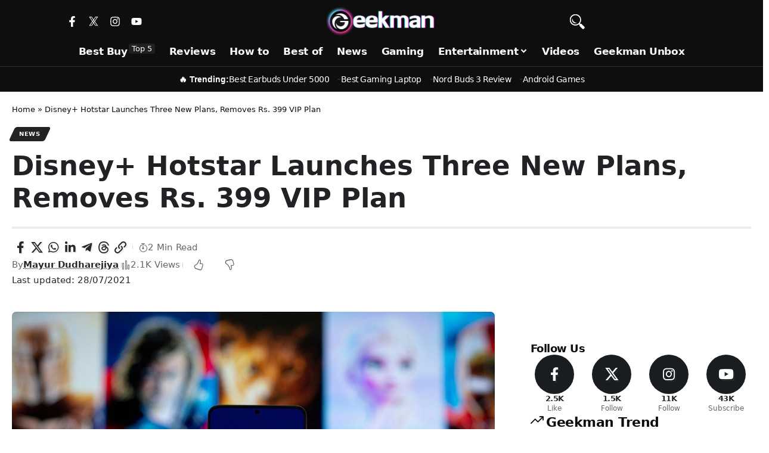

--- FILE ---
content_type: text/html; charset=UTF-8
request_url: https://www.geekman.in/disney-hotstar-launches-three-new-plans/
body_size: 22163
content:
<!DOCTYPE html>
<html lang=en-US prefix="og: https://ogp.me/ns#">
<head>
<meta charset=UTF-8 />
<meta http-equiv=X-UA-Compatible content="IE=edge"/>
<meta name=viewport content="width=device-width, initial-scale=1.0"/>
<link rel=profile href="https://gmpg.org/xfn/11"/>
<meta name=apple-mobile-web-app-capable content=yes>
<meta name=apple-mobile-web-app-status-bar-style content=black-translucent>
<meta name=apple-mobile-web-app-title content=Geekman>
<link rel=apple-touch-icon href="https://www.geekman.in/wp-content/uploads/2025/11/geekman-logo-sqare.png"/>
<meta name=msapplication-TileColor content="#ffffff">
<meta name=msapplication-TileImage content="https://www.geekman.in/wp-content/uploads/2025/11/geekman-logo-sqare.png"/>
<!-- Search Engine Optimization by Rank Math PRO - https://rankmath.com/ -->
<title>Disney+ Hotstar Launches Three New Plans, Removes Rs. 399 VIP Plan</title>
<meta name=description content="During this ongoing coronavirus pandemic, OTT platforms like Netflix, Amazon Prime, and Disney+ Hotstar have seen an immense rise in popularity.&nbsp; Disney+"/>
<meta name=robots content="follow, index, max-snippet:-1, max-video-preview:-1, max-image-preview:large"/>
<link rel=canonical href="https://www.geekman.in/disney-hotstar-launches-three-new-plans/"/>
<meta property=og:locale content=en_US />
<meta property=og:type content=article />
<meta property=og:title content="Disney+ Hotstar Launches Three New Plans, Removes Rs. 399 VIP Plan"/>
<meta property=og:description content="During this ongoing coronavirus pandemic, OTT platforms like Netflix, Amazon Prime, and Disney+ Hotstar have seen an immense rise in popularity.&nbsp; Disney+"/>
<meta property=og:url content="https://www.geekman.in/disney-hotstar-launches-three-new-plans/"/>
<meta property=og:site_name content=Geekman />
<meta property=article:publisher content="https://www.facebook.com/GeekmanOfficial/"/>
<meta property=article:author content="https://www.facebook.com/GeekmanOfficial"/>
<meta property=article:tag content="Disney+ Hotstar"/>
<meta property=article:tag content=hotstar />
<meta property=article:section content=News />
<meta property=og:updated_time content="2021-07-28T02:09:09+05:30"/>
<meta property=og:image content="https://www.geekman.in/wp-content/uploads/2021/07/Disney-plus-hotstar-3.jpg"/>
<meta property=og:image:secure_url content="https://www.geekman.in/wp-content/uploads/2021/07/Disney-plus-hotstar-3.jpg"/>
<meta property=og:image:width content=1200 />
<meta property=og:image:height content=799 />
<meta property=og:image:alt content="Disney+ Hotstar"/>
<meta property=og:image:type content="image/jpeg"/>
<meta property=article:published_time content="2021-07-28T01:14:09+05:30"/>
<meta property=article:modified_time content="2021-07-28T02:09:09+05:30"/>
<meta name=twitter:card content=summary_large_image />
<meta name=twitter:title content="Disney+ Hotstar Launches Three New Plans, Removes Rs. 399 VIP Plan"/>
<meta name=twitter:description content="During this ongoing coronavirus pandemic, OTT platforms like Netflix, Amazon Prime, and Disney+ Hotstar have seen an immense rise in popularity.&nbsp; Disney+"/>
<meta name=twitter:site content="@GeekmanOfficial"/>
<meta name=twitter:creator content="@GeekmanOfficial"/>
<meta name=twitter:image content="https://www.geekman.in/wp-content/uploads/2021/07/Disney-plus-hotstar-3.jpg"/>
<meta name=twitter:label1 content="Written by"/>
<meta name=twitter:data1 content="Mayur Dudharejiya"/>
<meta name=twitter:label2 content="Time to read"/>
<meta name=twitter:data2 content="2 minutes"/>
<script type="application/ld+json" class=rank-math-schema-pro>{"@context":"https://schema.org","@graph":[{"@type":"Place","@id":"https://www.geekman.in/#place","address":{"@type":"PostalAddress","streetAddress":"Godrej Gardeen City","addressLocality":"Chandkheda, Ahmedabad","addressRegion":"Gujrat","postalCode":"382470","addressCountry":"India"}},{"@type":"Organization","@id":"https://www.geekman.in/#organization","name":"Geekman","url":"https://www.geekman.in","sameAs":["https://www.facebook.com/GeekmanOfficial/","https://twitter.com/GeekmanOfficial"],"email":"contact@geekman.in","address":{"@type":"PostalAddress","streetAddress":"Godrej Gardeen City","addressLocality":"Chandkheda, Ahmedabad","addressRegion":"Gujrat","postalCode":"382470","addressCountry":"India"},"logo":{"@type":"ImageObject","@id":"https://www.geekman.in/#logo","url":"https://www.geekman.in/wp-content/uploads/2024/02/geekman-bookmark-2024.jpg","contentUrl":"https://www.geekman.in/wp-content/uploads/2024/02/geekman-bookmark-2024.jpg","caption":"Geekman","inLanguage":"en-US","width":"144","height":"144"},"location":{"@id":"https://www.geekman.in/#place"}},{"@type":"WebSite","@id":"https://www.geekman.in/#website","url":"https://www.geekman.in","name":"Geekman","publisher":{"@id":"https://www.geekman.in/#organization"},"inLanguage":"en-US"},{"@type":"ImageObject","@id":"https://www.geekman.in/wp-content/uploads/2021/07/Disney-plus-hotstar-3.jpg","url":"https://www.geekman.in/wp-content/uploads/2021/07/Disney-plus-hotstar-3.jpg","width":"1200","height":"799","caption":"Disney+ Hotstar","inLanguage":"en-US"},{"@type":"BreadcrumbList","@id":"https://www.geekman.in/disney-hotstar-launches-three-new-plans/#breadcrumb","itemListElement":[{"@type":"ListItem","position":"1","item":{"@id":"https://www.geekman.in","name":"Home"}},{"@type":"ListItem","position":"2","item":{"@id":"https://www.geekman.in/disney-hotstar-launches-three-new-plans/","name":"Disney+ Hotstar Launches Three New Plans, Removes Rs. 399 VIP Plan"}}]},{"@type":"WebPage","@id":"https://www.geekman.in/disney-hotstar-launches-three-new-plans/#webpage","url":"https://www.geekman.in/disney-hotstar-launches-three-new-plans/","name":"Disney+ Hotstar Launches Three New Plans, Removes Rs. 399 VIP Plan","datePublished":"2021-07-28T01:14:09+05:30","dateModified":"2021-07-28T02:09:09+05:30","isPartOf":{"@id":"https://www.geekman.in/#website"},"primaryImageOfPage":{"@id":"https://www.geekman.in/wp-content/uploads/2021/07/Disney-plus-hotstar-3.jpg"},"inLanguage":"en-US","breadcrumb":{"@id":"https://www.geekman.in/disney-hotstar-launches-three-new-plans/#breadcrumb"},"mentions":[{"@type":"Thing","name":"Disney+ Hotstar","sameAs":"https://www.hotstar.com/in"}]},{"@type":"Person","@id":"https://www.geekman.in/author/geek/","name":"Mayur Dudharejiya","description":"Mayur Dudharejiya is known as the 'Geekman' on Youtube. He is the Admin and Executive Editor of Geekman. When he's not writing or making videos, then maybe he is working on a new Idea.","url":"https://www.geekman.in/author/geek/","image":{"@type":"ImageObject","@id":"https://secure.gravatar.com/avatar/8a4114e9c7186728290fa7ddf01bee14045481ba2bc1ceec3945cad33cba2fd8?s=96&amp;d=mm&amp;r=g","url":"https://secure.gravatar.com/avatar/8a4114e9c7186728290fa7ddf01bee14045481ba2bc1ceec3945cad33cba2fd8?s=96&amp;d=mm&amp;r=g","caption":"Mayur Dudharejiya","inLanguage":"en-US"},"sameAs":["https://www.geekman.in/","https://www.facebook.com/GeekmanOfficial","https://twitter.com/https://twitter.com/GeekmanOfficial"],"worksFor":{"@id":"https://www.geekman.in/#organization"}},{"@type":"NewsArticle","headline":"Disney+ Hotstar Launches Three New Plans, Removes Rs. 399 VIP Plan","keywords":"Hotstar","datePublished":"2021-07-28T01:14:09+05:30","dateModified":"2021-07-28T02:09:09+05:30","author":{"@id":"https://www.geekman.in/author/geek/","name":"Mayur Dudharejiya"},"publisher":{"@id":"https://www.geekman.in/#organization"},"description":"During this ongoing coronavirus pandemic, OTT platforms like Netflix, Amazon Prime, and Disney+ Hotstar have seen an immense rise in popularity.&nbsp; Disney+","copyrightYear":"2021","copyrightHolder":{"@id":"https://www.geekman.in/#organization"},"name":"Disney+ Hotstar Launches Three New Plans, Removes Rs. 399 VIP Plan","@id":"https://www.geekman.in/disney-hotstar-launches-three-new-plans/#richSnippet","isPartOf":{"@id":"https://www.geekman.in/disney-hotstar-launches-three-new-plans/#webpage"},"image":{"@id":"https://www.geekman.in/wp-content/uploads/2021/07/Disney-plus-hotstar-3.jpg"},"inLanguage":"en-US","mainEntityOfPage":{"@id":"https://www.geekman.in/disney-hotstar-launches-three-new-plans/#webpage"}}]}</script>
<!-- /Rank Math WordPress SEO plugin -->
<link rel=alternate type="application/rss+xml" title="Geekman &raquo; Feed" href="https://www.geekman.in/feed/"/>
<link rel=alternate type="application/rss+xml" title="Geekman &raquo; Comments Feed" href="https://www.geekman.in/comments/feed/"/>
<link rel=alternate type="application/rss+xml" title="Geekman &raquo; Disney+ Hotstar Launches Three New Plans, Removes Rs. 399 VIP Plan Comments Feed" href="https://www.geekman.in/disney-hotstar-launches-three-new-plans/feed/"/>
<link rel=alternate title="oEmbed (JSON)" type="application/json+oembed" href="https://www.geekman.in/wp-json/oembed/1.0/embed?url=https%3A%2F%2Fwww.geekman.in%2Fdisney-hotstar-launches-three-new-plans%2F"/>
<link rel=alternate title="oEmbed (XML)" type="text/xml+oembed" href="https://www.geekman.in/wp-json/oembed/1.0/embed?url=https%3A%2F%2Fwww.geekman.in%2Fdisney-hotstar-launches-three-new-plans%2F&#038;format=xml"/>
<link rel=pingback href="https://www.geekman.in/xmlrpc.php"/>
<script type="application/ld+json">{
    "@context": "https://schema.org",
    "@type": "Organization",
    "legalName": "Geekman",
    "url": "https://www.geekman.in/",
    "logo": "https://www.geekman.in/wp-content/uploads/2025/11/geekman-logo-sqare.png",
    "sameAs": [
        "https://www.facebook.com/GeekmanOfficial",
        "https://twitter.com/GeekmanOfficial",
        "https://www.youtube.com/channel/UCMKqBUspKvrR3J-OpXQn9bQ/",
        "https://news.google.com/publications/CAAqBwgKMPuvngswkrq2Aw?",
        "https://www.instagram.com/geekman.in/"
    ]
}</script>
<style id=wp-img-auto-sizes-contain-inline-css>img:is([sizes=auto i],[sizes^="auto," i]){contain-intrinsic-size:3000px 1500px}</style>
<style id=wp-emoji-styles-inline-css>img.wp-smiley,img.emoji{display:inline!important;border:none!important;box-shadow:none!important;height:1em!important;width:1em!important;margin:0 .07em!important;vertical-align:-.1em!important;background:none!important;padding:0!important}</style>
<link rel=stylesheet id=wp-block-library-css href='https://www.geekman.in/wp-includes/css/dist/block-library/style.min.css?ver=6.9' media=all />
<style id=classic-theme-styles-inline-css>.wp-block-button__link{color:#fff;background-color:#32373c;border-radius:9999px;box-shadow:none;text-decoration:none;padding:calc(.667em + 2px) calc(1.333em + 2px);font-size:1.125em}.wp-block-file__button{background:#32373c;color:#fff;text-decoration:none}</style>
<link rel=stylesheet id=foxiz-elements-css href='https://www.geekman.in/wp-content/plugins/foxiz-core/lib/foxiz-elements/public/style.css?ver=3.1' media=all />
<style id=greenshift-global-css-inline-css>:root{--gs-colorone:#2184f9;--gs-colortwo:#e90000;--gs-colorthree:#24cc90;--gs-colorfour:#696cff;--gs-colorfive:#ff9800}</style>
<style id=global-styles-inline-css>:root{--wp--preset--aspect-ratio--square:1;--wp--preset--aspect-ratio--4-3: 4/3;--wp--preset--aspect-ratio--3-4: 3/4;--wp--preset--aspect-ratio--3-2: 3/2;--wp--preset--aspect-ratio--2-3: 2/3;--wp--preset--aspect-ratio--16-9: 16/9;--wp--preset--aspect-ratio--9-16: 9/16;--wp--preset--color--black:#000;--wp--preset--color--cyan-bluish-gray:#abb8c3;--wp--preset--color--white:#fff;--wp--preset--color--pale-pink:#f78da7;--wp--preset--color--vivid-red:#cf2e2e;--wp--preset--color--luminous-vivid-orange:#ff6900;--wp--preset--color--luminous-vivid-amber:#fcb900;--wp--preset--color--light-green-cyan:#7bdcb5;--wp--preset--color--vivid-green-cyan:#00d084;--wp--preset--color--pale-cyan-blue:#8ed1fc;--wp--preset--color--vivid-cyan-blue:#0693e3;--wp--preset--color--vivid-purple:#9b51e0;--wp--preset--gradient--vivid-cyan-blue-to-vivid-purple:linear-gradient(135deg,#0693e3 0%,#9b51e0 100%);--wp--preset--gradient--light-green-cyan-to-vivid-green-cyan:linear-gradient(135deg,#7adcb4 0%,#00d082 100%);--wp--preset--gradient--luminous-vivid-amber-to-luminous-vivid-orange:linear-gradient(135deg,#fcb900 0%,#ff6900 100%);--wp--preset--gradient--luminous-vivid-orange-to-vivid-red:linear-gradient(135deg,#ff6900 0%,#cf2e2e 100%);--wp--preset--gradient--very-light-gray-to-cyan-bluish-gray:linear-gradient(135deg,#eee 0%,#a9b8c3 100%);--wp--preset--gradient--cool-to-warm-spectrum:linear-gradient(135deg,#4aeadc 0%,#9778d1 20%,#cf2aba 40%,#ee2c82 60%,#fb6962 80%,#fef84c 100%);--wp--preset--gradient--blush-light-purple:linear-gradient(135deg,#ffceec 0%,#9896f0 100%);--wp--preset--gradient--blush-bordeaux:linear-gradient(135deg,#fecda5 0%,#fe2d2d 50%,#6b003e 100%);--wp--preset--gradient--luminous-dusk:linear-gradient(135deg,#ffcb70 0%,#c751c0 50%,#4158d0 100%);--wp--preset--gradient--pale-ocean:linear-gradient(135deg,#fff5cb 0%,#b6e3d4 50%,#33a7b5 100%);--wp--preset--gradient--electric-grass:linear-gradient(135deg,#caf880 0%,#71ce7e 100%);--wp--preset--gradient--midnight:linear-gradient(135deg,#020381 0%,#2874fc 100%);--wp--preset--font-size--small:13px;--wp--preset--font-size--medium:20px;--wp--preset--font-size--large:36px;--wp--preset--font-size--x-large:42px;--wp--preset--spacing--20:.44rem;--wp--preset--spacing--30:.67rem;--wp--preset--spacing--40:1rem;--wp--preset--spacing--50:1.5rem;--wp--preset--spacing--60:2.25rem;--wp--preset--spacing--70:3.38rem;--wp--preset--spacing--80:5.06rem;--wp--preset--shadow--natural:6px 6px 9px rgba(0,0,0,.2);--wp--preset--shadow--deep:12px 12px 50px rgba(0,0,0,.4);--wp--preset--shadow--sharp:6px 6px 0 rgba(0,0,0,.2);--wp--preset--shadow--outlined:6px 6px 0 -3px #fff , 6px 6px #000;--wp--preset--shadow--crisp:6px 6px 0 #000}:where(.is-layout-flex){gap:.5em}:where(.is-layout-grid){gap:.5em}body .is-layout-flex{display:flex}.is-layout-flex{flex-wrap:wrap;align-items:center}.is-layout-flex > :is(*, div){margin:0}body .is-layout-grid{display:grid}.is-layout-grid > :is(*, div){margin:0}:where(.wp-block-columns.is-layout-flex){gap:2em}:where(.wp-block-columns.is-layout-grid){gap:2em}:where(.wp-block-post-template.is-layout-flex){gap:1.25em}:where(.wp-block-post-template.is-layout-grid){gap:1.25em}.has-black-color{color:var(--wp--preset--color--black)!important}.has-cyan-bluish-gray-color{color:var(--wp--preset--color--cyan-bluish-gray)!important}.has-white-color{color:var(--wp--preset--color--white)!important}.has-pale-pink-color{color:var(--wp--preset--color--pale-pink)!important}.has-vivid-red-color{color:var(--wp--preset--color--vivid-red)!important}.has-luminous-vivid-orange-color{color:var(--wp--preset--color--luminous-vivid-orange)!important}.has-luminous-vivid-amber-color{color:var(--wp--preset--color--luminous-vivid-amber)!important}.has-light-green-cyan-color{color:var(--wp--preset--color--light-green-cyan)!important}.has-vivid-green-cyan-color{color:var(--wp--preset--color--vivid-green-cyan)!important}.has-pale-cyan-blue-color{color:var(--wp--preset--color--pale-cyan-blue)!important}.has-vivid-cyan-blue-color{color:var(--wp--preset--color--vivid-cyan-blue)!important}.has-vivid-purple-color{color:var(--wp--preset--color--vivid-purple)!important}.has-black-background-color{background-color:var(--wp--preset--color--black)!important}.has-cyan-bluish-gray-background-color{background-color:var(--wp--preset--color--cyan-bluish-gray)!important}.has-white-background-color{background-color:var(--wp--preset--color--white)!important}.has-pale-pink-background-color{background-color:var(--wp--preset--color--pale-pink)!important}.has-vivid-red-background-color{background-color:var(--wp--preset--color--vivid-red)!important}.has-luminous-vivid-orange-background-color{background-color:var(--wp--preset--color--luminous-vivid-orange)!important}.has-luminous-vivid-amber-background-color{background-color:var(--wp--preset--color--luminous-vivid-amber)!important}.has-light-green-cyan-background-color{background-color:var(--wp--preset--color--light-green-cyan)!important}.has-vivid-green-cyan-background-color{background-color:var(--wp--preset--color--vivid-green-cyan)!important}.has-pale-cyan-blue-background-color{background-color:var(--wp--preset--color--pale-cyan-blue)!important}.has-vivid-cyan-blue-background-color{background-color:var(--wp--preset--color--vivid-cyan-blue)!important}.has-vivid-purple-background-color{background-color:var(--wp--preset--color--vivid-purple)!important}.has-black-border-color{border-color:var(--wp--preset--color--black)!important}.has-cyan-bluish-gray-border-color{border-color:var(--wp--preset--color--cyan-bluish-gray)!important}.has-white-border-color{border-color:var(--wp--preset--color--white)!important}.has-pale-pink-border-color{border-color:var(--wp--preset--color--pale-pink)!important}.has-vivid-red-border-color{border-color:var(--wp--preset--color--vivid-red)!important}.has-luminous-vivid-orange-border-color{border-color:var(--wp--preset--color--luminous-vivid-orange)!important}.has-luminous-vivid-amber-border-color{border-color:var(--wp--preset--color--luminous-vivid-amber)!important}.has-light-green-cyan-border-color{border-color:var(--wp--preset--color--light-green-cyan)!important}.has-vivid-green-cyan-border-color{border-color:var(--wp--preset--color--vivid-green-cyan)!important}.has-pale-cyan-blue-border-color{border-color:var(--wp--preset--color--pale-cyan-blue)!important}.has-vivid-cyan-blue-border-color{border-color:var(--wp--preset--color--vivid-cyan-blue)!important}.has-vivid-purple-border-color{border-color:var(--wp--preset--color--vivid-purple)!important}.has-vivid-cyan-blue-to-vivid-purple-gradient-background{background:var(--wp--preset--gradient--vivid-cyan-blue-to-vivid-purple)!important}.has-light-green-cyan-to-vivid-green-cyan-gradient-background{background:var(--wp--preset--gradient--light-green-cyan-to-vivid-green-cyan)!important}.has-luminous-vivid-amber-to-luminous-vivid-orange-gradient-background{background:var(--wp--preset--gradient--luminous-vivid-amber-to-luminous-vivid-orange)!important}.has-luminous-vivid-orange-to-vivid-red-gradient-background{background:var(--wp--preset--gradient--luminous-vivid-orange-to-vivid-red)!important}.has-very-light-gray-to-cyan-bluish-gray-gradient-background{background:var(--wp--preset--gradient--very-light-gray-to-cyan-bluish-gray)!important}.has-cool-to-warm-spectrum-gradient-background{background:var(--wp--preset--gradient--cool-to-warm-spectrum)!important}.has-blush-light-purple-gradient-background{background:var(--wp--preset--gradient--blush-light-purple)!important}.has-blush-bordeaux-gradient-background{background:var(--wp--preset--gradient--blush-bordeaux)!important}.has-luminous-dusk-gradient-background{background:var(--wp--preset--gradient--luminous-dusk)!important}.has-pale-ocean-gradient-background{background:var(--wp--preset--gradient--pale-ocean)!important}.has-electric-grass-gradient-background{background:var(--wp--preset--gradient--electric-grass)!important}.has-midnight-gradient-background{background:var(--wp--preset--gradient--midnight)!important}.has-small-font-size{font-size:var(--wp--preset--font-size--small)!important}.has-medium-font-size{font-size:var(--wp--preset--font-size--medium)!important}.has-large-font-size{font-size:var(--wp--preset--font-size--large)!important}.has-x-large-font-size{font-size:var(--wp--preset--font-size--x-large)!important}:where(.wp-block-post-template.is-layout-flex){gap:1.25em}:where(.wp-block-post-template.is-layout-grid){gap:1.25em}:where(.wp-block-term-template.is-layout-flex){gap:1.25em}:where(.wp-block-term-template.is-layout-grid){gap:1.25em}:where(.wp-block-columns.is-layout-flex){gap:2em}:where(.wp-block-columns.is-layout-grid){gap:2em}:root :where(.wp-block-pullquote){font-size:1.5em;line-height:1.6}</style>
<link rel=stylesheet id=elementor-frontend-css href='https://www.geekman.in/wp-content/plugins/elementor/assets/css/frontend.min.css?ver=3.34.4' media=all />
<link rel=stylesheet id=elementor-post-29398-css href='https://www.geekman.in/wp-content/uploads/elementor/css/post-29398.css?ver=1769750757' media=all />
<link rel=stylesheet id=elementor-post-44525-css href='https://www.geekman.in/wp-content/uploads/elementor/css/post-44525.css?ver=1769750757' media=all />
<link rel=stylesheet id=elementor-post-44030-css href='https://www.geekman.in/wp-content/uploads/elementor/css/post-44030.css?ver=1769750757' media=all />
<link rel=stylesheet id=elementor-post-41647-css href='https://www.geekman.in/wp-content/uploads/elementor/css/post-41647.css?ver=1769750758' media=all />
<link rel=stylesheet id=foxiz-main-css href='https://www.geekman.in/wp-content/themes/foxiz/assets/css/main.css?ver=2.7.0' media=all />
<style id=foxiz-main-inline-css>:root{--body-family:system-ui , -apple-system , BlinkMacSystemFont , "Segoe UI" , Roboto , Oxygen , Ubuntu , Cantarell , "Fira Sans" , "Droid Sans" , "Helvetica Neue" , sans-serif;--body-fweight:400;--body-fsize:18px;--h1-family:system-ui , -apple-system , BlinkMacSystemFont , "Segoe UI" , Roboto , Oxygen , Ubuntu , Cantarell , "Fira Sans" , "Droid Sans" , "Helvetica Neue" , sans-serif;--h1-fweight:700;--h1-transform:none;--h1-fcolor:#222226;--h2-family:system-ui , -apple-system , BlinkMacSystemFont , "Segoe UI" , Roboto , Oxygen , Ubuntu , Cantarell , "Fira Sans" , "Droid Sans" , "Helvetica Neue" , sans-serif;--h2-fweight:700;--h2-fspace:-.5px;--h3-family:system-ui , -apple-system , BlinkMacSystemFont , "Segoe UI" , Roboto , Oxygen , Ubuntu , Cantarell , "Fira Sans" , "Droid Sans" , "Helvetica Neue" , sans-serif;--h3-fweight:700;--h3-fspace:-.5px;--h4-family:system-ui , -apple-system , BlinkMacSystemFont , "Segoe UI" , Roboto , Oxygen , Ubuntu , Cantarell , "Fira Sans" , "Droid Sans" , "Helvetica Neue" , sans-serif;--h4-fweight:700;--h4-fspace:-.5px;--h5-family:system-ui , -apple-system , BlinkMacSystemFont , "Segoe UI" , Roboto , Oxygen , Ubuntu , Cantarell , "Fira Sans" , "Droid Sans" , "Helvetica Neue" , sans-serif;--h5-fweight:700;--h5-fspace:-.5px;--h6-family:system-ui , -apple-system , BlinkMacSystemFont , "Segoe UI" , Roboto , Oxygen , Ubuntu , Cantarell , "Fira Sans" , "Droid Sans" , "Helvetica Neue" , sans-serif;--h6-fweight:700;--h6-fspace:-.5px;--cat-family:system-ui , -apple-system , BlinkMacSystemFont , "Segoe UI" , Roboto , Oxygen , Ubuntu , Cantarell , "Fira Sans" , "Droid Sans" , "Helvetica Neue" , sans-serif;--cat-fweight:700;--meta-family:system-ui , -apple-system , BlinkMacSystemFont , "Segoe UI" , Roboto , Oxygen , Ubuntu , Cantarell , "Fira Sans" , "Droid Sans" , "Helvetica Neue" , sans-serif;--meta-fweight:400;--meta-b-family:system-ui , -apple-system , BlinkMacSystemFont , "Segoe UI" , Roboto , Oxygen , Ubuntu , Cantarell , "Fira Sans" , "Droid Sans" , "Helvetica Neue" , sans-serif;--meta-b-fweight:700;--input-family:system-ui , -apple-system , BlinkMacSystemFont , "Segoe UI" , Roboto , Oxygen , Ubuntu , Cantarell , "Fira Sans" , "Droid Sans" , "Helvetica Neue" , sans-serif;--input-fweight:400;--btn-family:system-ui , -apple-system , BlinkMacSystemFont , "Segoe UI" , Roboto , Oxygen , Ubuntu , Cantarell , "Fira Sans" , "Droid Sans" , "Helvetica Neue" , sans-serif;--btn-fweight:700;--menu-family:system-ui , -apple-system , BlinkMacSystemFont , "Segoe UI" , Roboto , Oxygen , Ubuntu , Cantarell , "Fira Sans" , "Droid Sans" , "Helvetica Neue" , sans-serif;--menu-fweight:500;--menu-fsize:16px;--submenu-family:system-ui , -apple-system , BlinkMacSystemFont , "Segoe UI" , Roboto , Oxygen , Ubuntu , Cantarell , "Fira Sans" , "Droid Sans" , "Helvetica Neue" , sans-serif;--submenu-fweight:500;--submenu-fsize:13px;--dwidgets-family:system-ui , -apple-system , BlinkMacSystemFont , "Segoe UI" , Roboto , Oxygen , Ubuntu , Cantarell , "Fira Sans" , "Droid Sans" , "Helvetica Neue" , sans-serif;--dwidgets-fweight:700;--headline-family:system-ui , -apple-system , BlinkMacSystemFont , "Segoe UI" , Roboto , Oxygen , Ubuntu , Cantarell , "Fira Sans" , "Droid Sans" , "Helvetica Neue" , sans-serif;--headline-fweight:700;--headline-fcolor:#222226;--tagline-family:system-ui , -apple-system , BlinkMacSystemFont , "Segoe UI" , Roboto , Oxygen , Ubuntu , Cantarell , "Fira Sans" , "Droid Sans" , "Helvetica Neue" , sans-serif;--tagline-fweight:400;--heading-family:system-ui , -apple-system , BlinkMacSystemFont , "Segoe UI" , Roboto , Oxygen , Ubuntu , Cantarell , "Fira Sans" , "Droid Sans" , "Helvetica Neue" , sans-serif;--subheading-family:system-ui , -apple-system , BlinkMacSystemFont , "Segoe UI" , Roboto , Oxygen , Ubuntu , Cantarell , "Fira Sans" , "Droid Sans" , "Helvetica Neue" , sans-serif;--quote-family:system-ui , -apple-system , BlinkMacSystemFont , "Segoe UI" , Roboto , Oxygen , Ubuntu , Cantarell , "Fira Sans" , "Droid Sans" , "Helvetica Neue" , sans-serif;--excerpt-family:system-ui , -apple-system , BlinkMacSystemFont , "Segoe UI" , Roboto , Oxygen , Ubuntu , Cantarell , "Fira Sans" , "Droid Sans" , "Helvetica Neue" , sans-serif;--bcrumb-family:system-ui , -apple-system , BlinkMacSystemFont , "Segoe UI" , Roboto , Oxygen , Ubuntu , Cantarell , "Fira Sans" , "Droid Sans" , "Helvetica Neue" , sans-serif;--bcrumb-fweight:500;--headline-s-fsize:28px}@media (max-width:1024px){body{--body-fsize:16px}}@media (max-width:767px){body{--body-fsize:14px;--headline-fsize:24px;--headline-s-fsize:24px}}:root{--g-color:#24cc90;--g-color-90 :#24cc90e6;--review-color:#24cc90;--hyperlink-color:#191919;--bcrumb-color:#0c0c0c;--indicator-bg-from:#24cc90;--indicator-bg-to:#29e5cf;--indicator-height:4px}[data-theme="dark"],.light-scheme{--dark-accent:#070819;--dark-accent-90 :#070819e6;--dark-accent-0 :#07081900}.is-hd-1,.is-hd-2,.is-hd-3{--nav-bg:#fff;--nav-bg-from:#fff;--nav-bg-to:#fff;--nav-bg-glass: #ffffffbb;--nav-bg-glass-from: #ffffffbb;--nav-bg-glass-to: #ffffffbb;--nav-color:#474747;--nav-color-10 :#4747471a;--nav-color-h:#333;--nav-color-h-accent:#24cc90}[data-theme="dark"].is-hd-1,[data-theme="dark"].is-hd-2,[data-theme="dark"].is-hd-3{--nav-color:#fff;--nav-color-10 :#ffffff1a}[data-theme="dark"].is-hd-4{--nav-bg:#191c20;--nav-bg-from:#191c20;--nav-bg-to:#191c20;--nav-bg-glass: #191c2011;--nav-bg-glass-from: #191c2011;--nav-bg-glass-to: #191c2011}:root{--mbnav-bg:#0e0e0e;--mbnav-bg-from:#0e0e0e;--mbnav-bg-to:#1e1e1e;--mbnav-bg-glass: #0e0e0ebb;--mbnav-bg-glass-from: #0e0e0ebb;--mbnav-bg-glass-to: #1e1e1ebb;--submbnav-bg:#0e0e0e;--submbnav-bg-from:#0e0e0e;--submbnav-bg-to:#191919;--mbnav-color:#fff;--submbnav-color:#fff;--submbnav-color-10 :#ffffff1a}[data-theme="dark"]{--mbnav-color:#fff}:root{--subnav-bg:#fff;--subnav-bg-from:#fff;--subnav-bg-to:#fcfcfc;--subnav-color:#fff;--subnav-color-10 :#ffffff1a;--subnav-color-h:#f4f4f4;--topad-spacing:15px;--round-3:4px;--round-5:7px;--round-7:12px;--hyperlink-color:#191919;--hyperlink-line-color:#383838;--mbnav-height:48px;--max-width-wo-sb:840px;--s10-feat-ratio:45%;--s11-feat-ratio:45%;--login-popup-w:350px}[data-theme="dark"],.light-scheme{--hyperlink-color:#24cc90}.p-readmore{font-family:Inter;font-weight:500}.mobile-menu>li>a{font-family:Inter;font-weight:500}.mobile-menu .sub-menu a,.logged-mobile-menu a{font-family:Inter;font-weight:700}.mobile-qview a{font-family:Inter;font-weight:700}.search-header:before{background-repeat:no-repeat;background-size:cover;background-attachment:scroll;background-position:center center}[data-theme="dark"] .search-header:before{background-repeat:no-repeat;background-size:cover;background-attachment:scroll;background-position:center center}.footer-has-bg{background-color:#f7f7f4}[data-theme="dark"] .footer-has-bg{background-color:#16181c}#amp-mobile-version-switcher{display:none}.single .featured-vertical{padding-bottom:100%}.search-icon-svg{-webkit-mask-image:url(https://www.geekman.in/wp-content/uploads/2023/09/search-new-icon.svg);mask-image:url(https://www.geekman.in/wp-content/uploads/2023/09/search-new-icon.svg)}.search-icon-svg,.rbi-search.wnav-icon{font-size:24px}@media (min-width:1025px){.grid-container>.sidebar-wrap{flex:0 0 33%;width:33%}.grid-container>.s-ct{flex:0 0 66.9%;width:66.9%}}@media (max-width:767px){.search-icon-svg,.rbi-search.wnav-icon{font-size:20.4px}}.p-category.category-id-288,.term-i-288{--cat-highlight:#232323;--cat-highlight-90 : #232323e6}.category-288 .blog-content{--heading-sub-color:#232323}.is-cbox-288{--cbox-bg : #232323e6}.p-category.category-id-11031,.term-i-11031{--cat-highlight:#232323;--cat-highlight-90 : #232323e6}.category-11031 .blog-content{--heading-sub-color:#232323}.is-cbox-11031{--cbox-bg : #232323e6}.p-category.category-id-5573,.term-i-5573{--cat-highlight:#232323;--cat-highlight-90 : #232323e6}.category-5573 .blog-content{--heading-sub-color:#232323}.is-cbox-5573{--cbox-bg : #232323e6}.p-category.category-id-175,.term-i-175{--cat-highlight:#232323;--cat-highlight-90 : #232323e6}.category-175 .blog-content{--heading-sub-color:#232323}.is-cbox-175{--cbox-bg : #232323e6}.p-category.category-id-1,.term-i-1{--cat-highlight:#ff6868;--cat-highlight-90 : #ff6868e6}.category-1 .blog-content{--heading-sub-color:#ff6868}.is-cbox-1{--cbox-bg : #ff6868e6}.p-category.category-id-176,.term-i-176{--cat-highlight:#24cc90;--cat-highlight-90 : #24cc90e6}.category-176 .blog-content{--heading-sub-color:#24cc90}.is-cbox-176{--cbox-bg : #24cc90e6}</style>
<link rel=stylesheet id=foxiz-print-css href='https://www.geekman.in/wp-content/themes/foxiz/assets/css/print.css?ver=2.7.0' media=all />
<link rel=stylesheet id=foxiz-style-css href='https://www.geekman.in/wp-content/themes/foxiz/style.css?ver=2.7.0' media=all />
<script src="https://www.geekman.in/wp-includes/js/jquery/jquery.min.js?ver=3.7.1" id=jquery-core-js></script>
<script src="https://www.geekman.in/wp-includes/js/jquery/jquery-migrate.min.js?ver=3.4.1" id=jquery-migrate-js></script>
<link rel=preload href="https://www.geekman.in/wp-content/themes/foxiz/assets/fonts/icons.woff2?ver=2.5.0" as=font type="font/woff2" crossorigin=anonymous> <link rel="https://api.w.org/" href="https://www.geekman.in/wp-json/"/><link rel=alternate title=JSON type="application/json" href="https://www.geekman.in/wp-json/wp/v2/posts/22600"/><link rel=EditURI type="application/rsd+xml" title=RSD href="https://www.geekman.in/xmlrpc.php?rsd"/>
<meta name=generator content="WordPress 6.9"/>
<link rel=shortlink href='https://www.geekman.in/?p=22600'/>
<meta name=generator content="Elementor 3.34.4; features: e_font_icon_svg, additional_custom_breakpoints; settings: css_print_method-external, google_font-disabled, font_display-swap">
<script type="application/ld+json">{
    "@context": "https://schema.org",
    "@type": "WebSite",
    "@id": "https://www.geekman.in/#website",
    "url": "https://www.geekman.in/",
    "name": "Geekman",
    "potentialAction": {
        "@type": "SearchAction",
        "target": "https://www.geekman.in/?s={search_term_string}",
        "query-input": "required name=search_term_string"
    }
}</script>
<style>.e-con.e-parent:nth-of-type(n+4):not(.e-lazyloaded):not(.e-no-lazyload),
				.e-con.e-parent:nth-of-type(n+4):not(.e-lazyloaded):not(.e-no-lazyload) * {background-image:none!important}@media screen and (max-height:1024px){.e-con.e-parent:nth-of-type(n+3):not(.e-lazyloaded):not(.e-no-lazyload),
					.e-con.e-parent:nth-of-type(n+3):not(.e-lazyloaded):not(.e-no-lazyload) * {background-image:none!important}}@media screen and (max-height:640px){.e-con.e-parent:nth-of-type(n+2):not(.e-lazyloaded):not(.e-no-lazyload),
					.e-con.e-parent:nth-of-type(n+2):not(.e-lazyloaded):not(.e-no-lazyload) * {background-image:none!important}}</style>
<script id=google_gtagjs src="https://www.googletagmanager.com/gtag/js?id=G-GNW3JVEVHM" async></script>
<script id=google_gtagjs-inline>window.dataLayer=window.dataLayer||[];function gtag(){dataLayer.push(arguments);}gtag('js',new Date());gtag('config','G-GNW3JVEVHM',{});</script>
<link rel=icon href="https://www.geekman.in/wp-content/uploads/2025/11/cropped-geekman-favicon-dark-32x32.png" sizes=32x32 />
<link rel=icon href="https://www.geekman.in/wp-content/uploads/2025/11/cropped-geekman-favicon-dark-192x192.png" sizes=192x192 />
<link rel=apple-touch-icon href="https://www.geekman.in/wp-content/uploads/2025/11/cropped-geekman-favicon-dark-180x180.png"/>
<meta name=msapplication-TileImage content="https://www.geekman.in/wp-content/uploads/2025/11/cropped-geekman-favicon-dark-270x270.png"/>
<style id=wp-custom-css>.single-post .entry-content p{margin-bottom:1.5rem}.gs-box .label-info{background-color:#24cc90!important}.cegg-offers_logo .cegg-list-card .cegg-card-price .cegg-price{color:#24cc90!important;font-weight:bold!important}@media (max-width:768px){.cegg-offers_logo .cegg-list-card .cegg-card-price .cegg-price{font-size:14px!important}.cegg-offers_logo .cegg-list-card .cegg-card-price .cegg-old-price{font-size:12px!important}}</style>
</head>
<body class="wp-singular post-template-default single single-post postid-22600 single-format-standard wp-embed-responsive wp-theme-foxiz gspbody gspb-bodyfront personalized-all elementor-default elementor-kit-29398 menu-ani-2 hover-ani-7 btn-ani-2 btn-transform-1 is-rm-1 lmeta-dot loader-4 dark-sw-1 mtax-1 toc-smooth is-hd-rb_template is-standard-1 is-mstick yes-tstick is-backtop none-m-backtop  is-mstick is-smart-sticky is-jscount" data-theme=default><noscript><meta HTTP-EQUIV="refresh" content="0;url='http://www.geekman.in/disney-hotstar-launches-three-new-plans/?PageSpeed=noscript'" /><style><!--table,div,span,font,p{display:none} --></style><div style="display:block">Please click <a href="http://www.geekman.in/disney-hotstar-launches-three-new-plans/?PageSpeed=noscript">here</a> if you are not redirected within a few seconds.</div></noscript>
<div class=site-outer>
<div id=site-header class="header-wrap rb-section header-template">
<div class=reading-indicator><span id=reading-progress></span></div>
<div class="navbar-outer navbar-template-outer">
<div id=header-template-holder><div class=header-template-inner>	<div data-elementor-type=wp-post data-elementor-id=44030 class="elementor elementor-44030">
<div class="elementor-element elementor-element-6a0eefcc e-flex e-con-boxed e-con e-parent" data-id=6a0eefcc data-element_type=container data-settings="{&quot;background_background&quot;:&quot;classic&quot;}">
<div class=e-con-inner>
<div class="elementor-element elementor-element-6c0c3635 e-con-full e-flex e-con e-child" data-id=6c0c3635 data-element_type=container>
<div class="elementor-element elementor-element-3d6579cf elementor-shape-circle elementor-grid-4 e-grid-align-center elementor-widget elementor-widget-social-icons" data-id=3d6579cf data-element_type=widget data-widget_type=social-icons.default>
<div class=elementor-widget-container>
<div class="elementor-social-icons-wrapper elementor-grid" role=list>
<span class=elementor-grid-item role=listitem>
<a class="elementor-icon elementor-social-icon elementor-social-icon-facebook-f elementor-repeater-item-c0b233d" href="https://www.facebook.com/GeekmanOfficial" target=_blank>
<span class=elementor-screen-only>Facebook-f</span>
<svg aria-hidden=true class="e-font-icon-svg e-fab-facebook-f" viewBox="0 0 320 512" xmlns="http://www.w3.org/2000/svg"><path d="M279.14 288l14.22-92.66h-88.91v-60.13c0-25.35 12.42-50.06 52.24-50.06h40.42V6.26S260.43 0 225.36 0c-73.22 0-121.08 44.38-121.08 124.72v70.62H22.89V288h81.39v224h100.17V288z"></path></svg>	</a>
</span>
<span class=elementor-grid-item role=listitem>
<a class="elementor-icon elementor-social-icon elementor-social-icon-twitter svg elementor-repeater-item-bc08791" href="https://twitter.com/GeekmanOfficial" target=_blank>
<span class=elementor-screen-only>Twitter Svg</span>
<svg xmlns="http://www.w3.org/2000/svg" xmlns:xlink="http://www.w3.org/1999/xlink" width=64 viewBox="0 0 48 48" height=64 preserveAspectRatio="xMidYMid meet"><defs><clipPath id=2e9f3606e4><path d="M 3.679688 2.90625 L 44.089844 2.90625 L 44.089844 44.050781 L 3.679688 44.050781 Z M 3.679688 2.90625 " clip-rule=nonzero></path></clipPath></defs><g clip-path="url(#2e9f3606e4)"><path fill="#ffffff" d="M 44.082031 2.917969 L 32.191406 2.917969 L 23.878906 14.902344 L 15.566406 2.917969 L 3.679688 2.917969 L 17.960938 23.445312 L 3.679688 44.039062 L 15.476562 44.039062 L 23.886719 31.957031 L 32.292969 44.039062 L 44.089844 44.039062 L 29.808594 23.445312 Z M 33.5 5.429688 L 39.28125 5.429688 L 28.277344 21.25 L 27.632812 20.316406 L 26.003906 17.96875 L 25.40625 17.105469 Z M 23.882812 27.566406 L 22.757812 25.957031 L 21.125 23.605469 L 21.011719 23.441406 L 21.824219 22.273438 L 23.453125 19.925781 L 23.882812 19.304688 L 24.316406 19.925781 L 25.941406 22.273438 L 26.753906 23.441406 L 26.644531 23.605469 L 25.003906 25.957031 Z M 8.480469 5.429688 L 14.261719 5.429688 L 22.359375 17.105469 L 21.757812 17.96875 L 20.132812 20.316406 L 19.488281 21.25 Z M 14.171875 41.527344 L 8.476562 41.527344 L 19.488281 25.644531 L 21.066406 27.914062 L 22.355469 29.765625 Z M 33.59375 41.527344 L 25.410156 29.761719 L 26.699219 27.914062 L 28.277344 25.640625 L 39.292969 41.527344 Z M 33.59375 41.527344 " fill-opacity=1 fill-rule=nonzero></path></g></svg>	</a>
</span>
<span class=elementor-grid-item role=listitem>
<a class="elementor-icon elementor-social-icon elementor-social-icon-instagram elementor-repeater-item-ce1f3c7" href="https://www.instagram.com/geekman.in/" target=_blank>
<span class=elementor-screen-only>Instagram</span>
<svg aria-hidden=true class="e-font-icon-svg e-fab-instagram" viewBox="0 0 448 512" xmlns="http://www.w3.org/2000/svg"><path d="M224.1 141c-63.6 0-114.9 51.3-114.9 114.9s51.3 114.9 114.9 114.9S339 319.5 339 255.9 287.7 141 224.1 141zm0 189.6c-41.1 0-74.7-33.5-74.7-74.7s33.5-74.7 74.7-74.7 74.7 33.5 74.7 74.7-33.6 74.7-74.7 74.7zm146.4-194.3c0 14.9-12 26.8-26.8 26.8-14.9 0-26.8-12-26.8-26.8s12-26.8 26.8-26.8 26.8 12 26.8 26.8zm76.1 27.2c-1.7-35.9-9.9-67.7-36.2-93.9-26.2-26.2-58-34.4-93.9-36.2-37-2.1-147.9-2.1-184.9 0-35.8 1.7-67.6 9.9-93.9 36.1s-34.4 58-36.2 93.9c-2.1 37-2.1 147.9 0 184.9 1.7 35.9 9.9 67.7 36.2 93.9s58 34.4 93.9 36.2c37 2.1 147.9 2.1 184.9 0 35.9-1.7 67.7-9.9 93.9-36.2 26.2-26.2 34.4-58 36.2-93.9 2.1-37 2.1-147.8 0-184.8zM398.8 388c-7.8 19.6-22.9 34.7-42.6 42.6-29.5 11.7-99.5 9-132.1 9s-102.7 2.6-132.1-9c-19.6-7.8-34.7-22.9-42.6-42.6-11.7-29.5-9-99.5-9-132.1s-2.6-102.7 9-132.1c7.8-19.6 22.9-34.7 42.6-42.6 29.5-11.7 99.5-9 132.1-9s102.7-2.6 132.1 9c19.6 7.8 34.7 22.9 42.6 42.6 11.7 29.5 9 99.5 9 132.1s2.7 102.7-9 132.1z"></path></svg>	</a>
</span>
<span class=elementor-grid-item role=listitem>
<a class="elementor-icon elementor-social-icon elementor-social-icon-youtube elementor-repeater-item-46871c7" href="https://www.youtube.com/channel/UCMKqBUspKvrR3J-OpXQn9bQ/" target=_blank>
<span class=elementor-screen-only>Youtube</span>
<svg aria-hidden=true class="e-font-icon-svg e-fab-youtube" viewBox="0 0 576 512" xmlns="http://www.w3.org/2000/svg"><path d="M549.655 124.083c-6.281-23.65-24.787-42.276-48.284-48.597C458.781 64 288 64 288 64S117.22 64 74.629 75.486c-23.497 6.322-42.003 24.947-48.284 48.597-11.412 42.867-11.412 132.305-11.412 132.305s0 89.438 11.412 132.305c6.281 23.65 24.787 41.5 48.284 47.821C117.22 448 288 448 288 448s170.78 0 213.371-11.486c23.497-6.321 42.003-24.171 48.284-47.821 11.412-42.867 11.412-132.305 11.412-132.305s0-89.438-11.412-132.305zm-317.51 213.508V175.185l142.739 81.205-142.739 81.201z"></path></svg>	</a>
</span>
</div>
</div>
</div>
</div>
<div class="elementor-element elementor-element-7449921d e-con-full e-flex e-con e-child" data-id=7449921d data-element_type=container>
<div class="elementor-element elementor-element-5ee6c56e elementor-widget elementor-widget-foxiz-logo" data-id=5ee6c56e data-element_type=widget data-widget_type=foxiz-logo.default>
<div class=elementor-widget-container>
<div class=the-logo>
<a href="https://www.geekman.in/">
<img fetchpriority=high loading=eager fetchpriority=high decoding=async data-mode=default width=406 height=109 src="https://www.geekman.in/wp-content/uploads/2024/02/geekman-dark-logo-new.png" alt="Geekman logo"/>
<img fetchpriority=high loading=eager fetchpriority=high decoding=async data-mode=dark width=406 height=109 src="https://www.geekman.in/wp-content/uploads/2024/02/geekman-dark-logo-new.png" alt="Geekman logo"/>
</a>
</div>
</div>
</div>
</div>
<div class="elementor-element elementor-element-4a007c44 e-con-full e-flex e-con e-child" data-id=4a007c44 data-element_type=container>
<div class="elementor-element elementor-element-aa3392d elementor-widget elementor-widget-foxiz-search-icon" data-id=aa3392d data-element_type=widget data-widget_type=foxiz-search-icon.default>
<div class=elementor-widget-container>
<div class="wnav-holder w-header-search header-dropdown-outer">
<a href="#" role=button data-title=Search class="icon-holder header-element search-btn search-trigger" aria-label=Search>
<span class=search-icon-svg></span>	</a>
<div class=header-dropdown>
<div class="header-search-form is-icon-layout">
<form method=get action="https://www.geekman.in/" class="rb-search-form live-search-form" data-search=post data-limit=0 data-follow=0 data-tax=category data-dsource=0 data-ptype=""><div class=search-form-inner><span class=search-icon><span class=search-icon-svg></span></span><span class=search-text><input type=text class=field placeholder="Review, Best Buy, News" value="" name=s /></span><span class=rb-search-submit><input type=submit value=Search /><i class="rbi rbi-cright" aria-hidden=true></i></span><span class="live-search-animation rb-loader"></span></div><div class=live-search-response></div></form>	</div>
</div>
</div>
</div>
</div>
</div>
</div>
</div>
<div class="elementor-element elementor-element-7c1214aa e-section-sticky is-smart-sticky e-flex e-con-boxed e-con e-parent" data-id=7c1214aa data-element_type=container data-settings="{&quot;header_sticky&quot;:&quot;section-sticky&quot;,&quot;background_background&quot;:&quot;classic&quot;}">
<div class=e-con-inner>
<div class="elementor-element elementor-element-37c35ec5 is-divider-0 elementor-widget elementor-widget-foxiz-navigation" data-id=37c35ec5 data-element_type=widget data-widget_type=foxiz-navigation.default>
<div class=elementor-widget-container>
<nav id=site-navigation class="main-menu-wrap template-menu" aria-label="main menu">
<ul id=menu-main-menu class="main-menu rb-menu large-menu" itemscope itemtype="https://www.schema.org/SiteNavigationElement"><li id=menu-item-12260 class="menu-item menu-item-type-taxonomy menu-item-object-category menu-item-12260"><a href="https://www.geekman.in/best-buy/"><span>Best Buy<span class="menu-sub-title meta-text">Top 5</span></span></a></li>
<li id=menu-item-756 class="menu-item menu-item-type-taxonomy menu-item-object-category menu-item-756"><a href="https://www.geekman.in/reviews/"><span>Reviews</span></a></li>
<li id=menu-item-13918 class="menu-item menu-item-type-taxonomy menu-item-object-category menu-item-13918"><a href="https://www.geekman.in/guides/"><span>How to</span></a></li>
<li id=menu-item-36710 class="menu-item menu-item-type-taxonomy menu-item-object-category menu-item-36710"><a href="https://www.geekman.in/best-of/"><span>Best of</span></a></li>
<li id=menu-item-657 class="menu-item menu-item-type-taxonomy menu-item-object-category current-post-ancestor current-menu-parent current-post-parent menu-item-657"><a href="https://www.geekman.in/news/"><span>News</span></a></li>
<li id=menu-item-35791 class="menu-item menu-item-type-taxonomy menu-item-object-category menu-item-35791"><a href="https://www.geekman.in/gaming/"><span>Gaming</span></a></li>
<li id=menu-item-41671 class="menu-item menu-item-type-taxonomy menu-item-object-category menu-item-has-children menu-item-41671"><a href="https://www.geekman.in/entertainment/"><span>Entertainment</span></a>
<ul class=sub-menu>
<li id=menu-item-41672 class="menu-item menu-item-type-taxonomy menu-item-object-category menu-item-41672"><a href="https://www.geekman.in/entertainment/anime/"><span>Anime</span></a></li>
</ul>
</li>
<li id=menu-item-23343 class="menu-item menu-item-type-custom menu-item-object-custom menu-item-23343"><a href="https://www.youtube.com/channel/UCMKqBUspKvrR3J-OpXQn9bQ"><span>Videos</span></a></li>
<li id=menu-item-45658 class="menu-item menu-item-type-custom menu-item-object-custom menu-item-45658"><a href="https://unbox.geekman.in"><span>Geekman Unbox</span></a></li>
</ul>	</nav>
<div id=s-title-sticky class=s-title-sticky>
<div class=s-title-sticky-left>
<span class=sticky-title-label>Reading:</span>
<span class="h4 sticky-title">Disney+ Hotstar Launches Three New Plans, Removes Rs. 399 VIP Plan</span>
</div>
<div class=sticky-share-list>
<div class="t-shared-header meta-text">
<i class="rbi rbi-share" aria-hidden=true></i>	<span class=share-label>Share</span>	</div>
<div class="sticky-share-list-items effect-fadeout">	<a class="share-action share-trigger icon-facebook" aria-label="Share on Facebook" href="https://www.facebook.com/sharer.php?u=https%3A%2F%2Fwww.geekman.in%2Fdisney-hotstar-launches-three-new-plans%2F" data-title=Facebook data-gravity=n rel="nofollow noopener"><i class="rbi rbi-facebook" aria-hidden=true></i></a>
<a class="share-action share-trigger icon-twitter" aria-label="Share on X" href="https://twitter.com/intent/tweet?text=Disney%2B+Hotstar+Launches+Three+New+Plans%2C+Removes+Rs.+399+VIP+Plan&amp;url=https%3A%2F%2Fwww.geekman.in%2Fdisney-hotstar-launches-three-new-plans%2F&amp;via=GeekmanOfficial" data-title=X data-gravity=n rel="nofollow noopener">
<i class="rbi rbi-twitter" aria-hidden=true></i></a>
<a class="share-action icon-whatsapp is-web" aria-label="Share on Whatsapp" href="https://web.whatsapp.com/send?text=Disney%2B+Hotstar+Launches+Three+New+Plans%2C+Removes+Rs.+399+VIP+Plan &#9758; https%3A%2F%2Fwww.geekman.in%2Fdisney-hotstar-launches-three-new-plans%2F" target=_blank data-title=WhatsApp data-gravity=n rel="nofollow noopener"><i class="rbi rbi-whatsapp" aria-hidden=true></i></a>
<a class="share-action icon-whatsapp is-mobile" aria-label="Share on Whatsapp" href="whatsapp://send?text=Disney%2B+Hotstar+Launches+Three+New+Plans%2C+Removes+Rs.+399+VIP+Plan &#9758; https%3A%2F%2Fwww.geekman.in%2Fdisney-hotstar-launches-three-new-plans%2F" target=_blank data-title=WhatsApp data-gravity=n rel="nofollow noopener"><i class="rbi rbi-whatsapp" aria-hidden=true></i></a>
<a class="share-action share-trigger icon-linkedin" aria-label="Share on Linkedin" href="https://linkedin.com/shareArticle?mini=true&amp;url=https%3A%2F%2Fwww.geekman.in%2Fdisney-hotstar-launches-three-new-plans%2F&amp;title=Disney%2B+Hotstar+Launches+Three+New+Plans%2C+Removes+Rs.+399+VIP+Plan" data-title=linkedIn data-gravity=n rel="nofollow noopener"><i class="rbi rbi-linkedin" aria-hidden=true></i></a>
<a class="share-action native-share-trigger more-icon" aria-label=More href="#" rel=nofollow role=button data-link="https://www.geekman.in/disney-hotstar-launches-three-new-plans/" data-ptitle="Disney+ Hotstar Launches Three New Plans, Removes Rs. 399 VIP Plan" data-title=More data-gravity=n><i class="rbi rbi-more" aria-hidden=true></i></a>
</div>
</div>
</div>
</div>
</div>
</div>
</div>
<div class="elementor-element elementor-element-725038cf e-flex e-con-boxed e-con e-parent" data-id=725038cf data-element_type=container data-settings="{&quot;background_background&quot;:&quot;classic&quot;}">
<div class=e-con-inner>
<div class="elementor-element elementor-element-6a1bad5e is-divider-hyphen elementor-widget elementor-widget-foxiz-quick-links" data-id=6a1bad5e data-element_type=widget data-widget_type=foxiz-quick-links.default>
<div class=elementor-widget-container>
<div id=uid_6a1bad5e class="block-wrap block-qlinks qlayout-1 effect-color res-nowrap qlinks-scroll meta-s-default"><ul class=qlinks-inner><li class="qlink qlinks-heading"><div class=qlink-label>🔥 Trending:</div></li><li class="qlink h5"><a href="https://www.geekman.in/best-tws-earbuds-under-5000-india/">Best Earbuds Under 5000</a></li><li class="qlink h5"><a href="https://www.geekman.in/?s=best+gaming+laptop">Best Gaming Laptop</a></li><li class="qlink h5"><a href="https://www.geekman.in/oneplus-buds-3-review/">Nord Buds 3 Review</a></li><li class="qlink h5"><a href="https://www.geekman.in/?s=android+games">Android Games</a></li></ul></div>	</div>
</div>
</div>
</div>
</div>
</div>	<div id=header-mobile class="header-mobile mh-style-shadow">
<div class=header-mobile-wrap>
<div class="mbnav mbnav-center edge-padding">
<div class=navbar-left>
<div class=mobile-toggle-wrap>
<a href="#" class=mobile-menu-trigger role=button rel=nofollow aria-label="Open mobile menu">	<span class=burger-icon><span></span><span></span><span></span></span>
</a>
</div>
<div class="wnav-holder font-resizer">
<a href="#" role=button class=font-resizer-trigger data-title="Font Resizer"><span class=screen-reader-text>Font Resizer</span><strong>Aa</strong></a>
</div>
</div>
<div class=navbar-center>
<div class="mobile-logo-wrap is-image-logo site-branding">
<a href="https://www.geekman.in/" title=Geekman>
<img fetchpriority=high class=logo-default data-mode=default height=109 width=406 src="https://www.geekman.in/wp-content/uploads/2024/02/geekman-dark-logo-new.png" alt=Geekman decoding=async loading=eager fetchpriority=high><img fetchpriority=high class=logo-dark data-mode=dark height=109 width=406 src="https://www.geekman.in/wp-content/uploads/2024/02/geekman-dark-logo-new.png" alt=Geekman decoding=async loading=eager fetchpriority=high>	</a>
</div>
</div>
<div class=navbar-right>
<a role=button href="#" class="mobile-menu-trigger mobile-search-icon" aria-label=search><span class=search-icon-svg></span></a>
</div>
</div>
</div>
<div class=mobile-collapse>
<div class=collapse-holder>
<div class=collapse-inner>
<div class="mobile-search-form edge-padding">	<div class="header-search-form is-form-layout">
<span class=h5>Search</span>
<form method=get action="https://www.geekman.in/" class=rb-search-form data-search=post data-limit=0 data-follow=0 data-tax=category data-dsource=0 data-ptype=""><div class=search-form-inner><span class=search-icon><span class=search-icon-svg></span></span><span class=search-text><input type=text class=field placeholder="Review, Best Buy, News" value="" name=s /></span><span class=rb-search-submit><input type=submit value=Search /><i class="rbi rbi-cright" aria-hidden=true></i></span></div></form>	</div>
</div>
<nav class="mobile-menu-wrap edge-padding">
<ul id=mobile-menu class=mobile-menu><li id=menu-item-42769 class="menu-item menu-item-type-taxonomy menu-item-object-category menu-item-42769"><a href="https://www.geekman.in/reviews/"><span>Reviews</span></a></li>
<li id=menu-item-42770 class="menu-item menu-item-type-taxonomy menu-item-object-category menu-item-42770"><a href="https://www.geekman.in/best-buy/"><span>Best Buy</span></a></li>
<li id=menu-item-42773 class="menu-item menu-item-type-taxonomy menu-item-object-category menu-item-42773"><a href="https://www.geekman.in/best-of/"><span>Best Of</span></a></li>
<li id=menu-item-42774 class="menu-item menu-item-type-taxonomy menu-item-object-category menu-item-42774"><a href="https://www.geekman.in/guides/"><span>How To &amp; Guides</span></a></li>
<li id=menu-item-42771 class="menu-item menu-item-type-taxonomy menu-item-object-category menu-item-42771"><a href="https://www.geekman.in/gaming/"><span>Gaming</span></a></li>
<li id=menu-item-42768 class="menu-item menu-item-type-taxonomy menu-item-object-category current-post-ancestor current-menu-parent current-post-parent menu-item-42768"><a href="https://www.geekman.in/news/"><span>News</span></a></li>
<li id=menu-item-42772 class="menu-item menu-item-type-taxonomy menu-item-object-category menu-item-42772"><a href="https://www.geekman.in/entertainment/"><span>Entertainment</span></a></li>
<li id=menu-item-42775 class="menu-item menu-item-type-custom menu-item-object-custom menu-item-42775"><a href="https://www.youtube.com/@geekman"><span>Video</span></a></li>
<li id=menu-item-45659 class="menu-item menu-item-type-custom menu-item-object-custom menu-item-45659"><a href="https://unbox.geekman.in"><span>Geekman Unbox</span></a></li>
</ul>	</nav>
<div class=collapse-template></div>	<div class=collapse-sections>
<div class=mobile-socials>
<span class="mobile-social-title h6">Follow US</span>
<a class=social-link-facebook aria-label=Facebook data-title=Facebook href="https://www.facebook.com/GeekmanOfficial" target=_blank rel="noopener nofollow"><i class="rbi rbi-facebook" aria-hidden=true></i></a><a class=social-link-twitter aria-label=X data-title=X href="https://twitter.com/GeekmanOfficial" target=_blank rel="noopener nofollow"><i class="rbi rbi-twitter" aria-hidden=true></i></a><a class=social-link-youtube aria-label=YouTube data-title=YouTube href="https://www.youtube.com/channel/UCMKqBUspKvrR3J-OpXQn9bQ/" target=_blank rel="noopener nofollow"><i class="rbi rbi-youtube" aria-hidden=true></i></a><a class=social-link-google-news aria-label="Google News" data-title="Google News" href="https://news.google.com/publications/CAAqBwgKMPuvngswkrq2Aw?" target=_blank rel="noopener nofollow"><i class="rbi rbi-gnews" aria-hidden=true></i></a><a class=social-link-instagram aria-label=Instagram data-title=Instagram href="https://www.instagram.com/geekman.in/" target=_blank rel="noopener nofollow"><i class="rbi rbi-instagram" aria-hidden=true></i></a>	</div>
</div>
<div class=collapse-footer>
<div class=collapse-footer-menu><ul id=menu-top-menu class=collapse-footer-menu-inner><li id=menu-item-3310 class="menu-item menu-item-type-post_type menu-item-object-page menu-item-3310"><a href="https://www.geekman.in/about-us/"><span>About Us</span></a></li>
<li id=menu-item-11644 class="menu-item menu-item-type-post_type menu-item-object-page menu-item-11644"><a href="https://www.geekman.in/contact-us/"><span>Contact Us</span></a></li>
<li id=menu-item-3312 class="menu-item menu-item-type-post_type menu-item-object-page menu-item-privacy-policy menu-item-3312"><a rel=privacy-policy href="https://www.geekman.in/privacy-policy/"><span>Privacy Policy</span></a></li>
<li id=menu-item-44144 class="menu-item menu-item-type-custom menu-item-object-custom menu-item-44144"><a href="#"><span>Advertise With Geekman</span></a></li>
<li id=menu-item-44145 class="menu-item menu-item-type-custom menu-item-object-custom menu-item-44145"><a href="#"><span>Career</span></a></li>
<li id=menu-item-44146 class="menu-item menu-item-type-custom menu-item-object-custom menu-item-44146"><a href="#"><span>Press Kit</span></a></li>
</ul></div>
<div class=collapse-copyright>© 2025 geekman.in. All Rights Reserved.</div>
</div>
</div>
</div>
</div>
</div>
</div>
</div>
</div>
<div class=site-wrap>	<div id=single-post-infinite class="single-post-infinite none-mobile-sb" data-nextposturl="https://www.geekman.in/samsung-galaxy-watch-4-leak-video/">
<div class="single-post-outer activated" data-postid=22600 data-postlink="https://www.geekman.in/disney-hotstar-launches-three-new-plans/">
<div class="single-standard-1 is-sidebar-right ">
<div class="rb-s-container edge-padding">
<article id=post-22600 class="post-22600 post type-post status-publish format-standard has-post-thumbnail category-news tag-disney-hotstar tag-hotstar">	<header class=single-header>
<nav aria-label=breadcrumbs class="breadcrumb-wrap rank-math-breadcrumb s-breadcrumb"><p class=breadcrumb-inner><a href="https://www.geekman.in">Home</a><span class=separator> &raquo; </span><span class=last>Disney+ Hotstar Launches Three New Plans, Removes Rs. 399 VIP Plan</span></p></nav><div class="s-cats ecat-bg-1"><div class=p-categories><a class="p-category category-id-175" href="https://www.geekman.in/news/" rel=category>News</a></div></div>	<h1 class="s-title fw-headline">Disney+ Hotstar Launches Three New Plans, Removes Rs. 399 VIP Plan</h1>
<div class="single-meta meta-s-default yes-minimal is-meta-author-dot-l yes-border">
<div class=smeta-in>
<div class=smeta-sec>
<div class="smeta-bottom meta-text">
<time class=updated-date datetime="2021-07-28T02:09:09+05:30">Last updated: 28/07/2021</time>
</div>
<div class=p-meta>
<div class="meta-inner is-meta">	<div class=meta-el>
<span class=meta-label>By</span>
<div class=ulightbox-holder><a class="meta-author-url meta-author" href="https://www.geekman.in/author/geek/">Mayur Dudharejiya</a><div class=ulightbox><div class=ulightbox-inner><div class=ubox-header><a class=author-avatar href="https://www.geekman.in/author/geek/" rel=nofollow aria-label="Visit posts by Mayur Dudharejiya"><img alt='' src='https://secure.gravatar.com/avatar/8a4114e9c7186728290fa7ddf01bee14045481ba2bc1ceec3945cad33cba2fd8?s=100&#038;d=mm&#038;r=g' srcset='https://secure.gravatar.com/avatar/8a4114e9c7186728290fa7ddf01bee14045481ba2bc1ceec3945cad33cba2fd8?s=200&#038;d=mm&#038;r=g 2x' class='avatar avatar-100 photo' height=100 width=100 decoding=async /></a><div class=is-meta><div class="nname-info meta-author"><span class=meta-label>By</span><a class=nice-name rel=nofollow href="https://www.geekman.in/author/geek/">Mayur Dudharejiya</a><i class="verified-tick rbi rbi-wavy"></i></div></div></div><div class=bio-description>Mayur Dudharejiya is known as the 'Geekman' on Youtube. He is the Admin and Executive Editor of Geekman. When he's not writing or making videos, then...</div><div class="ulightbox-footer usocials tooltips-n meta-text"><span class=ef-label>Follow: </span><a class=social-link-website aria-label=Website data-title=Website href="https://www.geekman.in/" target=_blank rel="noopener nofollow"><i class="rbi rbi-link" aria-hidden=true></i></a><a class=social-link-facebook aria-label=Facebook data-title=Facebook href="https://www.facebook.com/GeekmanOfficial" target=_blank rel="noopener nofollow"><i class="rbi rbi-facebook" aria-hidden=true></i></a><a class=social-link-youtube aria-label=YouTube data-title=YouTube href="https://www.youtube.com/channel/UCMKqBUspKvrR3J-OpXQn9bQ" target=_blank rel="noopener nofollow"><i class="rbi rbi-youtube" aria-hidden=true></i></a><a class=social-link-instagram aria-label=Instagram data-title=Instagram href="https://www.instagram.com/geekman.in/" target=_blank rel="noopener nofollow"><i class="rbi rbi-instagram" aria-hidden=true></i></a></div></div></div></div>	</div>
<div class="meta-el meta-view">
<i class="rbi rbi-chart" aria-hidden=true></i>2.1K Views	</div>
<div class="meta-el meta-like" data-like=22600>
<span class="el-like like-trigger" data-title=Like><i class="rbi rbi-like"></i><span class=like-count></span></span>
<span class="el-dislike dislike-trigger" data-title=Dislike><i class="rbi rbi-dislike"></i><span class=dislike-count></span></span>
</div>
</div>
</div>
</div>
</div>
<div class=smeta-extra>	<div class="t-shared-sec tooltips-n has-read-meta">
<div class="t-shared-header is-meta">
<i class="rbi rbi-share" aria-hidden=true></i><span class=share-label>Share</span>
</div>
<div class=effect-fadeout>	<a class="share-action share-trigger icon-facebook" aria-label="Share on Facebook" href="https://www.facebook.com/sharer.php?u=https%3A%2F%2Fwww.geekman.in%2Fdisney-hotstar-launches-three-new-plans%2F" data-title=Facebook rel="nofollow noopener"><i class="rbi rbi-facebook" aria-hidden=true></i></a>
<a class="share-action share-trigger icon-twitter" aria-label="Share on X" href="https://twitter.com/intent/tweet?text=Disney%2B+Hotstar+Launches+Three+New+Plans%2C+Removes+Rs.+399+VIP+Plan&amp;url=https%3A%2F%2Fwww.geekman.in%2Fdisney-hotstar-launches-three-new-plans%2F&amp;via=GeekmanOfficial" data-title=X rel="nofollow noopener">
<i class="rbi rbi-twitter" aria-hidden=true></i></a>
<a class="share-action icon-whatsapp is-web" aria-label="Share on Whatsapp" href="https://web.whatsapp.com/send?text=Disney%2B+Hotstar+Launches+Three+New+Plans%2C+Removes+Rs.+399+VIP+Plan &#9758; https%3A%2F%2Fwww.geekman.in%2Fdisney-hotstar-launches-three-new-plans%2F" target=_blank data-title=WhatsApp rel="nofollow noopener"><i class="rbi rbi-whatsapp" aria-hidden=true></i></a>
<a class="share-action icon-whatsapp is-mobile" aria-label="Share on Whatsapp" href="whatsapp://send?text=Disney%2B+Hotstar+Launches+Three+New+Plans%2C+Removes+Rs.+399+VIP+Plan &#9758; https%3A%2F%2Fwww.geekman.in%2Fdisney-hotstar-launches-three-new-plans%2F" target=_blank data-title=WhatsApp rel="nofollow noopener"><i class="rbi rbi-whatsapp" aria-hidden=true></i></a>
<a class="share-action share-trigger icon-linkedin" aria-label="Share on Linkedin" href="https://linkedin.com/shareArticle?mini=true&amp;url=https%3A%2F%2Fwww.geekman.in%2Fdisney-hotstar-launches-three-new-plans%2F&amp;title=Disney%2B+Hotstar+Launches+Three+New+Plans%2C+Removes+Rs.+399+VIP+Plan" data-title=linkedIn rel="nofollow noopener"><i class="rbi rbi-linkedin" aria-hidden=true></i></a>
<a class="share-action share-trigger icon-telegram" aria-label="Share on Telegram" href="https://t.me/share/?url=https%3A%2F%2Fwww.geekman.in%2Fdisney-hotstar-launches-three-new-plans%2F&amp;text=Disney%2B+Hotstar+Launches+Three+New+Plans%2C+Removes+Rs.+399+VIP+Plan" data-title=Telegram rel="nofollow noopener"><i class="rbi rbi-telegram" aria-hidden=true></i></a>
<a class="share-action share-trigger icon-threads" aria-label="Share on Threads" href="https://threads.net/intent/post?text=Disney%2B+Hotstar+Launches+Three+New+Plans%2C+Removes+Rs.+399+VIP+Plan https%3A%2F%2Fwww.geekman.in%2Fdisney-hotstar-launches-three-new-plans%2F" data-title=Threads rel="nofollow noopener">
<i class="rbi rbi-threads" aria-hidden=true></i>
</a>
<a class="share-action icon-copy copy-trigger" aria-label="Copy Link" href="#" rel=nofollow role=button data-copied="Copied!" data-link="https://www.geekman.in/disney-hotstar-launches-three-new-plans/" data-copy="Copy Link"><i class="rbi rbi-link-o" aria-hidden=true></i></a>
<a class="share-action native-share-trigger more-icon" aria-label=More href="#" rel=nofollow role=button data-link="https://www.geekman.in/disney-hotstar-launches-three-new-plans/" data-ptitle="Disney+ Hotstar Launches Three New Plans, Removes Rs. 399 VIP Plan" data-title=More><i class="rbi rbi-more" aria-hidden=true></i></a>
</div>
</div>
<div class="single-right-meta single-time-read is-meta">	<div class="meta-el meta-read"><i class="rbi rbi-watch" aria-hidden=true></i>2 Min Read</div>
</div></div>
</div>
</header>
<div class=grid-container>
<div class=s-ct>
<div class=s-feat-outer>
<div class=s-feat>	<div class=featured-lightbox-trigger data-source="https://www.geekman.in/wp-content/uploads/2021/07/Disney-plus-hotstar-3.jpg" data-caption="" data-attribution="">
<img fetchpriority=high width=1200 height=799 src="https://www.geekman.in/wp-content/uploads/2021/07/Disney-plus-hotstar-3.jpg" class="attachment-foxiz_crop_o1 size-foxiz_crop_o1 wp-post-image" alt="Disney+ Hotstar" loading=eager fetchpriority=high decoding=async srcset="https://www.geekman.in/wp-content/uploads/2021/07/Disney-plus-hotstar-3.jpg 1200w, https://www.geekman.in/wp-content/uploads/2021/07/Disney-plus-hotstar-3-768x511.jpg 768w, https://www.geekman.in/wp-content/uploads/2021/07/Disney-plus-hotstar-3-330x220.jpg 330w, https://www.geekman.in/wp-content/uploads/2021/07/Disney-plus-hotstar-3-615x410.jpg 615w, https://www.geekman.in/wp-content/uploads/2021/07/Disney-plus-hotstar-3-150x100.jpg 150w, https://www.geekman.in/wp-content/uploads/2021/07/Disney-plus-hotstar-3-1024x682.jpg 1024w" sizes="(max-width: 1200px) 100vw, 1200px"/>	</div>
</div>
</div>
<div class=s-ct-wrap>
<div class=s-ct-inner>
<div class=e-ct-outer>
<div class="entry-content rbct clearfix">
<p>During this ongoing coronavirus pandemic, OTT platforms like Netflix, Amazon Prime, and <a href="https://www.hotstar.com/in" target=_blank data-type=URL data-id="https://www.hotstar.com/in" data-schema-attribute=mentions rel="noreferrer noopener">Disney+ Hotstar</a> have seen an immense rise in popularity.&nbsp; Disney+ Hotstar is now introducing a new subscription plan in their application, and with this new addition, the two-tier subscription plan has moved to three. This new plan has been introduced to give the viewers more choices. Disney-owned streaming company Hotstar unveiled this new subscription plan during a recent virtual event. Along with the addition of the new plan, Hotstar has also removed the VIP subscription and merged all the movies and TV shows that were only available for the paid members under one subscription model.</p>
<h2 class=wp-block-heading><strong>Disney+ Hotstar New Subscription Model</strong> </h2>
<p>During the virtual event, the company not only announced the new subscription plan but also the new Hotstar specials and Disney+ Hotstar multiplex movies. The new subscription plan has been given the following names:</p>
<ul class=wp-block-list><li>Mobile-only Disney+ Hotstar Mobile plan</li><li>Mid-tier Disney+ Hotstar Super plan</li><li>High-tier Disney+ Hotstar Premium plan.</li></ul>
<p>You can get Disney+ Hotstar Mobile and Super plans by paying Rs. 499 and Rs. 899 per year, respectively. Whereas, the high-tier Disney+ Hotstar Premium plan is available at Rs. 1,499 per year. However, as we have already mentioned in this article, Hotstar has eliminated its VIP plan from the subscription list which was priced at Rs 399 per year.</p>
<h2 class=wp-block-heading><strong>More Details On New Plans</strong> </h2>
<p>Many people will find this new Disney+ Hotstar Mobile plan almost identical to Netflix&#8217;s mobile-only subscription plan, which in reality is similar to each other to some extent. We are saying so because both platforms allow users to access their content library on a single mobile device. Moreover, under this Hotstar Mobile plan, users will have the access to enjoy HD video quality.</p>
<p>Talking about the Disney+ Hotstar Super plan, it will give them access to users to stream movies and TV shows on up to two devices simultaneously. Most importantly, both devices can be different. For example, one can be mobile and the other can be a PC. Moreover, under this Hotstar Super plan also, users will have the access to enjoy their program in HD video quality.</p>
<p>Lastly, you won&#8217;t find much difference in the premium plan, except the new addition that allows users to stream on four devices simultaneously. Previously, premium users were only given the option of streaming on two devices simultaneously. Along with all these features, premium users are exclusively provided with the option of streaming video in 4K quality.</p>
<h2 class=wp-block-heading><strong>When These New Plans Will Be Available To Users?</strong> </h2>
<p>It&#8217;s clearly noticeable that the new Disney+ Hotstar plans provide more flexibility to its users. The company has taken hints from the Netflix subscription model &#8211; modified it a bit &#8211; and made a completely new subscription plan for their application.</p>
<p>Giving a statement regarding the new subscription plan, the Chief and President of Disney+ Hotstar, Sunil Narayan said that, <em>&#8220;With the newly introduced subscription plans, we want to make our content more accessible to our viewers by offering best in class entertainment while giving them an opportunity to choose the plans that best suits their needs&#8221;</em>.</p>
<p>The new subscription plan will go live from September 1 of this year. Moreover, let us know in the comments, what are your views regarding these new Disney+ Hotstar subscription plans.</p>
<style></style><style></style>
<h5 class=wp-block-heading id=also-read><strong>Also Read:</strong></h5>
<ul class=wp-block-list>
<li><strong><a href="https://www.geekman.in/jbl-tune-130nc-review/" target=_blank data-type=URL data-id="https://www.geekman.in/jbl-tune-130nc-review/" rel="noreferrer noopener">JBL Tune 130NC Review</a></strong></li>
<li><strong><a href="https://www.geekman.in/realme-watch-3-pro-review/" target=_blank data-type=URL data-id="https://www.geekman.in/realme-watch-3-pro-review/" rel="noreferrer noopener">Realme Watch 3 Pro Review</a></strong></li>
<li><strong><a href="https://www.geekman.in/best-true-wireless-earbuds-under-3000/" target=_blank data-type=post data-id=20467 rel="noreferrer noopener">Best TWS Earbuds Under 3000 Rs</a></strong></li>
</ul>
<p></p>
</div>
<div class=entry-bottom>
<div id=block-6 class="widget entry-widget clearfix widget_block"><p><div style="--desktop-heading-size: 22px;--tablet-heading-size: 18px;--mobile-heading-size: 18px;--desktop-heading-margin: 10px;--tablet-heading-margin: 7px;--mobile-heading-margin: 7px;--desktop-description-size: 18px;--tablet-description-size: 13px;--mobile-description-size: 13px;--desktop-description-margin: 10px;--tablet-description-margin: 7px;--mobile-description-margin: 7px;--desktop-button-size: 17px;--tablet-button-size: 13px;--mobile-button-size: 13px;--border-width: 0 0 0 0;--desktop-padding: 30px 30px 30px 30px ;--tablet-padding: 25px 25px 25px 25px ;--mobile-padding: 20px 20px 20px 20px ;" class="gb-wrap gb-cta yes-shadow wp-block-foxiz-elements-cta"><div class=gb-cta-inner><div class=gb-cta-content><div class=gb-cta-header><p class="gb-heading none-toc">🔥 <strong>Good News - 70–50% OFF</strong></p><div class=cta-description>We’re selling our <strong>Review units</strong> at <strong>unbelievable discounts (70–80% OFF)</strong>. 👉 Don’t miss out – <a href="https://unbox.geekman.in/">unbox.geekman.in</a></div></div></div><div class=gb-buttons><a href="https://unbox.geekman.in" target=_blank rel=noopener class="cta-btn gb-btn is-btn btn-filled">Check Offers</a></div></div></div></p>
</div>	</div>
</div>
</div>
<div class="e-shared-sec entry-sec">
<div class="e-shared-header h4">
<i class="rbi rbi-share" aria-hidden=true></i><span>Share This Article</span>
</div>
<div class="rbbsl tooltips-n effect-fadeout">
<a class="share-action share-trigger icon-facebook" aria-label="Share on Facebook" href="https://www.facebook.com/sharer.php?u=https%3A%2F%2Fwww.geekman.in%2Fdisney-hotstar-launches-three-new-plans%2F" data-title=Facebook rel="nofollow noopener"><i class="rbi rbi-facebook" aria-hidden=true></i><span>Facebook</span></a>
<a class="share-action share-trigger icon-twitter" aria-label="Share on X" href="https://twitter.com/intent/tweet?text=Disney%2B+Hotstar+Launches+Three+New+Plans%2C+Removes+Rs.+399+VIP+Plan&amp;url=https%3A%2F%2Fwww.geekman.in%2Fdisney-hotstar-launches-three-new-plans%2F&amp;via=GeekmanOfficial" data-title=X rel="nofollow noopener">
<i class="rbi rbi-twitter" aria-hidden=true></i></a>
<a class="share-action share-trigger share-trigger icon-pinterest" aria-label="Share on Pinterest" rel="nofollow noopener" href="https://pinterest.com/pin/create/button/?url=https%3A%2F%2Fwww.geekman.in%2Fdisney-hotstar-launches-three-new-plans%2F&amp;media=https://www.geekman.in/wp-content/uploads/2021/07/Disney-plus-hotstar-3.jpg&amp;description=Disney%2B+Hotstar+Launches+Three+New+Plans%2C+Removes+Rs.+399+VIP+Plan" data-title=Pinterest rel="nofollow noopener"><i class="rbi rbi-pinterest" aria-hidden=true></i><span>Pinterest</span></a>
<a class="share-action icon-whatsapp is-web" aria-label="Share on Whatsapp" href="https://web.whatsapp.com/send?text=Disney%2B+Hotstar+Launches+Three+New+Plans%2C+Removes+Rs.+399+VIP+Plan &#9758; https%3A%2F%2Fwww.geekman.in%2Fdisney-hotstar-launches-three-new-plans%2F" target=_blank data-title=WhatsApp rel="nofollow noopener"><i class="rbi rbi-whatsapp" aria-hidden=true></i><span>Whatsapp</span></a>
<a class="share-action icon-whatsapp is-mobile" aria-label="Share on Whatsapp" href="whatsapp://send?text=Disney%2B+Hotstar+Launches+Three+New+Plans%2C+Removes+Rs.+399+VIP+Plan &#9758; https%3A%2F%2Fwww.geekman.in%2Fdisney-hotstar-launches-three-new-plans%2F" target=_blank data-title=WhatsApp rel="nofollow noopener"><i class="rbi rbi-whatsapp" aria-hidden=true></i><span>Whatsapp</span></a>
<a class="share-action share-trigger icon-linkedin" aria-label="Share on Linkedin" href="https://linkedin.com/shareArticle?mini=true&amp;url=https%3A%2F%2Fwww.geekman.in%2Fdisney-hotstar-launches-three-new-plans%2F&amp;title=Disney%2B+Hotstar+Launches+Three+New+Plans%2C+Removes+Rs.+399+VIP+Plan" data-title=linkedIn rel="nofollow noopener"><i class="rbi rbi-linkedin" aria-hidden=true></i><span>LinkedIn</span></a>
<a class="share-action share-trigger icon-telegram" aria-label="Share on Telegram" href="https://t.me/share/?url=https%3A%2F%2Fwww.geekman.in%2Fdisney-hotstar-launches-three-new-plans%2F&amp;text=Disney%2B+Hotstar+Launches+Three+New+Plans%2C+Removes+Rs.+399+VIP+Plan" data-title=Telegram rel="nofollow noopener"><i class="rbi rbi-telegram" aria-hidden=true></i><span>Telegram</span></a>
<a class="share-action native-share-trigger more-icon" aria-label=More href="#" rel=nofollow role=button data-link="https://www.geekman.in/disney-hotstar-launches-three-new-plans/" data-ptitle="Disney+ Hotstar Launches Three New Plans, Removes Rs. 399 VIP Plan" data-title=More><i class="rbi rbi-more" aria-hidden=true></i></a>
</div>
</div>
<div class=sticky-share-list-buffer>	<div class=sticky-share-list>
<div class="t-shared-header meta-text">
<i class="rbi rbi-share" aria-hidden=true></i>	<span class=share-label>Share</span>	</div>
<div class="sticky-share-list-items effect-fadeout">	<a class="share-action share-trigger icon-facebook" aria-label="Share on Facebook" href="https://www.facebook.com/sharer.php?u=https%3A%2F%2Fwww.geekman.in%2Fdisney-hotstar-launches-three-new-plans%2F" data-title=Facebook data-gravity=n rel="nofollow noopener"><i class="rbi rbi-facebook" aria-hidden=true></i></a>
<a class="share-action share-trigger icon-twitter" aria-label="Share on X" href="https://twitter.com/intent/tweet?text=Disney%2B+Hotstar+Launches+Three+New+Plans%2C+Removes+Rs.+399+VIP+Plan&amp;url=https%3A%2F%2Fwww.geekman.in%2Fdisney-hotstar-launches-three-new-plans%2F&amp;via=GeekmanOfficial" data-title=X data-gravity=n rel="nofollow noopener">
<i class="rbi rbi-twitter" aria-hidden=true></i></a>
<a class="share-action icon-whatsapp is-web" aria-label="Share on Whatsapp" href="https://web.whatsapp.com/send?text=Disney%2B+Hotstar+Launches+Three+New+Plans%2C+Removes+Rs.+399+VIP+Plan &#9758; https%3A%2F%2Fwww.geekman.in%2Fdisney-hotstar-launches-three-new-plans%2F" target=_blank data-title=WhatsApp data-gravity=n rel="nofollow noopener"><i class="rbi rbi-whatsapp" aria-hidden=true></i></a>
<a class="share-action icon-whatsapp is-mobile" aria-label="Share on Whatsapp" href="whatsapp://send?text=Disney%2B+Hotstar+Launches+Three+New+Plans%2C+Removes+Rs.+399+VIP+Plan &#9758; https%3A%2F%2Fwww.geekman.in%2Fdisney-hotstar-launches-three-new-plans%2F" target=_blank data-title=WhatsApp data-gravity=n rel="nofollow noopener"><i class="rbi rbi-whatsapp" aria-hidden=true></i></a>
<a class="share-action share-trigger icon-linkedin" aria-label="Share on Linkedin" href="https://linkedin.com/shareArticle?mini=true&amp;url=https%3A%2F%2Fwww.geekman.in%2Fdisney-hotstar-launches-three-new-plans%2F&amp;title=Disney%2B+Hotstar+Launches+Three+New+Plans%2C+Removes+Rs.+399+VIP+Plan" data-title=linkedIn data-gravity=n rel="nofollow noopener"><i class="rbi rbi-linkedin" aria-hidden=true></i></a>
<a class="share-action native-share-trigger more-icon" aria-label=More href="#" rel=nofollow role=button data-link="https://www.geekman.in/disney-hotstar-launches-three-new-plans/" data-ptitle="Disney+ Hotstar Launches Three New Plans, Removes Rs. 399 VIP Plan" data-title=More data-gravity=n><i class="rbi rbi-more" aria-hidden=true></i></a>
</div>
</div>
</div>	</div>
<div class="usr-holder entry-sec"><div class=ubox><div class=ubox-header><div class=author-info-wrap><a class=author-avatar href="https://www.geekman.in/author/geek/" rel=nofollow aria-label="Visit posts by Mayur Dudharejiya"><img alt='' src='https://secure.gravatar.com/avatar/8a4114e9c7186728290fa7ddf01bee14045481ba2bc1ceec3945cad33cba2fd8?s=100&#038;d=mm&#038;r=g' srcset='https://secure.gravatar.com/avatar/8a4114e9c7186728290fa7ddf01bee14045481ba2bc1ceec3945cad33cba2fd8?s=200&#038;d=mm&#038;r=g 2x' class='avatar avatar-100 photo' height=100 width=100 decoding=async /></a><div class=is-meta><div class="nname-info meta-author"><span class=meta-label>By</span><a class=nice-name href="https://www.geekman.in/author/geek/">Mayur Dudharejiya</a><i class="verified-tick rbi rbi-wavy"></i></div></div></div><div class="usocials tooltips-n meta-text"><span class=ef-label>Follow: </span><a class=social-link-website aria-label=Website data-title=Website href="https://www.geekman.in/" target=_blank rel="noopener nofollow"><i class="rbi rbi-link" aria-hidden=true></i></a><a class=social-link-facebook aria-label=Facebook data-title=Facebook href="https://www.facebook.com/GeekmanOfficial" target=_blank rel="noopener nofollow"><i class="rbi rbi-facebook" aria-hidden=true></i></a><a class=social-link-youtube aria-label=YouTube data-title=YouTube href="https://www.youtube.com/channel/UCMKqBUspKvrR3J-OpXQn9bQ" target=_blank rel="noopener nofollow"><i class="rbi rbi-youtube" aria-hidden=true></i></a><a class=social-link-instagram aria-label=Instagram data-title=Instagram href="https://www.instagram.com/geekman.in/" target=_blank rel="noopener nofollow"><i class="rbi rbi-instagram" aria-hidden=true></i></a></div></div><div class="bio-description rb-text">Mayur Dudharejiya is known as the 'Geekman' on Youtube. He is the Admin and Executive Editor of Geekman. When he's not writing or making videos, then maybe he is working on a new Idea.</div></div></div>	<div class="comment-box-wrap entry-sec"><div class=comment-box-header>
<span class="comment-box-title h3"><i class="rbi rbi-comment" aria-hidden=true></i><span class=is-invisible>Leave a Comment</span></span>
<a href="#" role=button class=show-post-comment><i class="rbi rbi-comment" aria-hidden=true></i>Leave a Comment	</a>
</div>
<div class="comment-holder no-comment is-hidden">
<div id=comments class=comments-area>
<div id=respond class=comment-respond>
<h3 id=reply-title class=comment-reply-title>Leave a Reply <small><a rel=nofollow id=cancel-comment-reply-link href="/disney-hotstar-launches-three-new-plans/#respond" style="display:none;">Cancel reply</a></small></h3><form action="https://www.geekman.in/wp-comments-post.php" method=post id=commentform class=comment-form><p class=comment-notes><span id=email-notes>Your email address will not be published.</span> <span class=required-field-message>Required fields are marked <span class=required>*</span></span></p><p class=comment-form-comment><label for=comment>Comment <span class=required>*</span></label> <textarea placeholder="Leave a Comment" id=comment name=comment cols=45 rows=8 maxlength=65525 required></textarea></p><p class=comment-form-author><label for=author>Name <span class=required>*</span></label> <input placeholder="Your name" id=author name=author type=text value="" size=30 maxlength=245 autocomplete=name required /></p>
<p class=comment-form-email><label for=email>Email <span class=required>*</span></label> <input placeholder="Your email" id=email name=email type=email value="" size=30 maxlength=100 aria-describedby=email-notes autocomplete=email required /></p>
<p class=form-submit><input name=submit type=submit id=submit class=submit value="Post Comment"/> <input type=hidden name=comment_post_ID value=22600 id=comment_post_ID />
<input type=hidden name=comment_parent id=comment_parent value=0 />
</p><p style="display: none;"><input type=hidden id=akismet_comment_nonce name=akismet_comment_nonce value=bded3d69e9 /></p><p style="display: none !important;" class=akismet-fields-container data-prefix=ak_><label>&#916;<textarea name=ak_hp_textarea cols=45 rows=8 maxlength=100></textarea></label><input type=hidden id=ak_js_1 name=ak_js value=34 /><script>document.getElementById("ak_js_1").setAttribute("value",(new Date()).getTime());</script></p></form>	</div><!-- #respond -->
</div>
</div>
</div>
</div>
<div class="sidebar-wrap single-sidebar">
<div class="sidebar-inner clearfix">
<div data-elementor-type=wp-post data-elementor-id=44525 class="elementor elementor-44525">
<div class="elementor-element elementor-element-a964943 e-flex e-con-boxed e-con e-parent" data-id=a964943 data-element_type=container>
<div class=e-con-inner>
<div class="elementor-element elementor-element-50048b9 elementor-widget elementor-widget-spacer" data-id=50048b9 data-element_type=widget data-widget_type=spacer.default>
<div class=elementor-widget-container>
<div class=elementor-spacer>
<div class=elementor-spacer-inner></div>
</div>
</div>
</div>
<div class="elementor-element elementor-element-041b10a elementor-widget elementor-widget-foxiz-heading" data-id=041b10a data-element_type=widget data-widget_type=foxiz-heading.default>
<div class=elementor-widget-container>
<div id=uid_041b10a class="block-h heading-layout-10 light-scheme"><div class=heading-inner><h3 class=heading-title><span>Follow Us</span></h3></div></div>	</div>
</div>
<div class="elementor-element elementor-element-dea8243 yes-mono elementor-widget elementor-widget-foxiz-social-follower" data-id=dea8243 data-element_type=widget data-widget_type=foxiz-social-follower.default>
<div class=elementor-widget-container>
<div class="socials-counter h6 is-style-1 is-gcol-4 is-icon-bg"><div class="social-follower effect-fadeout"><div class="follower-el fb-follower"><a target=_blank href="https://facebook.com/GeekmanOfficial" class=facebook aria-label=Facebook rel="noopener nofollow"></a><span class=follower-inner><span class=fnicon><i class="rbi rbi-facebook" aria-hidden=true></i></span><span class=fntotal>2.5K</span><span class=text-count>Like</span></span></div><div class="follower-el twitter-follower"><a target=_blank href="https://twitter.com/GeekmanOfficial" class=twitter aria-label=X rel="noopener nofollow"></a><span class=follower-inner><span class=fnicon><i class="rbi rbi-twitter" aria-hidden=true></i></span><span class=fntotal>1.5K</span><span class=text-count>Follow</span></span></div><div class="follower-el instagram-follower"><a target=_blank href="https://instagram.com/geekman_official" class=instagram aria-label=Instagram rel="noopener nofollow"></a><span class=follower-inner><span class=fnicon><i class="rbi rbi-instagram" aria-hidden=true></i></span><span class=fntotal>11K</span><span class=text-count>Follow</span></span></div><div class="follower-el youtube-follower"><a target=_blank href=Geekman class=youtube aria-label=Youtube rel="noopener nofollow"></a><span class=follower-inner><span class=fnicon><i class="rbi rbi-youtube" aria-hidden=true></i></span><span class=fntotal>43K</span><span class=text-count>Subscribe</span></span></div></div></div>	</div>
</div>
<div class="elementor-element elementor-element-00f818c elementor-widget elementor-widget-foxiz-heading" data-id=00f818c data-element_type=widget data-widget_type=foxiz-heading.default>
<div class=elementor-widget-container>
<div id=uid_00f818c class="block-h heading-layout-10"><div class=heading-inner><h3 class=heading-title><span><i class="rbi rbi-trending"></i>Geekman Trend</span></h3></div></div>	</div>
</div>
<div class="elementor-element elementor-element-a6ade33 elementor-widget elementor-widget-foxiz-list-small-1" data-id=a6ade33 data-element_type=widget data-widget_type=foxiz-list-small-1.default>
<div class=elementor-widget-container>
<div id=uid_a6ade33 class="block-wrap block-small block-list block-list-small-1 rb-columns rb-col-1 rb-tcol-1 rb-mcol-1 bottom-border is-b-border-gray no-last-bb meta-s-default"><div class=block-inner>	<div class="p-wrap p-small p-list-small-1" data-pid=46761>
<div class=p-content>
<h3 class=entry-title><i class="rbi rbi-trending" aria-hidden=true></i>	<a class=p-url href="https://www.geekman.in/sennheiser-hd-500-bam-review/" rel=bookmark>Sennheiser HD 500 BAM Review: The Best Boom Microphone for Audiophile Headphones</a></h3>	<div class=p-meta>
<div class="meta-inner is-meta">
<div class="meta-el meta-author">
<a href="https://www.geekman.in/author/geek/">Mayur Dudharejiya</a>	</div>
<div class="meta-el meta-update">
<i class="rbi rbi-time" aria-hidden=true></i>	<time datetime="2026-01-30T10:11:59+05:30">30/01/2026</time>
</div>
</div>
</div>
</div>
</div>
<div class="p-wrap p-small p-list-small-1" data-pid=46777>
<div class=p-content>
<h3 class=entry-title><i class="rbi rbi-trending" aria-hidden=true></i>	<a class=p-url href="https://www.geekman.in/realme-buds-air-8-review/" rel=bookmark>Realme Buds Air 8 Review &#8211; Best Budget Earbuds 2026</a></h3>	<div class=p-meta>
<div class="meta-inner is-meta">
<div class="meta-el meta-author">
<a href="https://www.geekman.in/author/geek/">Mayur Dudharejiya</a>	</div>
<div class="meta-el meta-update">
<i class="rbi rbi-time" aria-hidden=true></i>	<time datetime="2026-01-21T10:18:55+05:30">21/01/2026</time>
</div>
</div>
</div>
</div>
</div>
<div class="p-wrap p-small p-list-small-1" data-pid=19939>
<div class=p-content>
<h3 class=entry-title><i class="rbi rbi-trending" aria-hidden=true></i>	<a class=p-url href="https://www.geekman.in/best-tws-earbuds-under-5000-india/" rel=bookmark>Best Earbuds Under 5000 in India (2026)</a></h3>	<div class=p-meta>
<div class="meta-inner is-meta">
<div class="meta-el meta-author">
<a href="https://www.geekman.in/author/geek/">Mayur Dudharejiya</a>	</div>
<div class="meta-el meta-update">
<i class="rbi rbi-time" aria-hidden=true></i>	<time datetime="2026-01-20T10:56:40+05:30">20/01/2026</time>
</div>
</div>
</div>
</div>
</div>
<div class="p-wrap p-small p-list-small-1" data-pid=46730>
<div class=p-content>
<h3 class=entry-title><i class="rbi rbi-trending" aria-hidden=true></i>	<a class=p-url href="https://www.geekman.in/ccz-tiangong-cz10-review/" rel=bookmark>CCZ TianGong CZ10 Review: 1DD + 4BA Hybrid IEM – Actually Worth It?</a></h3>	<div class=p-meta>
<div class="meta-inner is-meta">
<div class="meta-el meta-author">
<a href="https://www.geekman.in/author/geek/">Mayur Dudharejiya</a>	</div>
<div class="meta-el meta-update">
<i class="rbi rbi-time" aria-hidden=true></i>	<time datetime="2026-01-08T14:03:45+05:30">08/01/2026</time>
</div>
</div>
</div>
</div>
</div>
<div class="p-wrap p-small p-list-small-1" data-pid=46619>
<div class=p-content>
<h3 class=entry-title><i class="rbi rbi-trending" aria-hidden=true></i>	<a class=p-url href="https://www.geekman.in/nuuk-hot-blox-review/" rel=bookmark>Nuuk Hot Blox Review &#8211; Best Room Heater In India?</a></h3>	<div class=p-meta>
<div class="meta-inner is-meta">
<div class="meta-el meta-author">
<a href="https://www.geekman.in/author/geek/">Mayur Dudharejiya</a>	</div>
<div class="meta-el meta-update">
<i class="rbi rbi-time" aria-hidden=true></i>	<time datetime="2025-12-09T17:19:16+05:30">09/12/2025</time>
</div>
</div>
</div>
</div>
</div>
</div></div>	</div>
</div>
</div>
</div>
<div class="elementor-element elementor-element-9905e2f e-flex e-con-boxed e-con e-parent" data-id=9905e2f data-element_type=container>
<div class=e-con-inner>
<div class="elementor-element elementor-element-41f9786 elementor-widget elementor-widget-image" data-id=41f9786 data-element_type=widget data-widget_type=image.default>
<div class=elementor-widget-container>
<a href="https://geekman.store/">
<img width=540 height=960 src="https://www.geekman.in/wp-content/uploads/2024/01/Geekman-Unbox-Banner-1.jpg" class="attachment-medium_large size-medium_large wp-image-43736" alt="Geekman Unbox Banner"/>	</a>
</div>
</div>
</div>
</div>
</div>
</div>
</div>
</div>
</article>	<div class="sfoter-sec single-related">
<div class="block-h heading-layout-1"><div class=heading-inner><h3 class=heading-title><span>You Might also Like</span></h3></div></div><div id=uuid_r22600 class="block-wrap block-small block-grid block-grid-small-1 rb-columns rb-col-4 is-gap-10 ecat-bg-2 meta-s-default"><div class=block-inner>	<div class="p-wrap p-grid p-grid-small-1" data-pid=46658>
<div class=feat-holder>
<div class=p-featured>
<a class=p-flink href="https://www.geekman.in/moto-g57-power-launched/" title="Moto G57 Power Launched in India with 6.7″ FHD+ 120Hz Display, Snapdragon 6s Gen 4, and 7000mAh Battery">
<img width=330 height=220 src="https://www.geekman.in/wp-content/uploads/2025/11/Moto-G57-Power-launched-1-330x220.jpg" class="featured-img wp-post-image" alt="Moto G57 Power launched" fetchpriority=high loading=eager decoding=async srcset="https://www.geekman.in/wp-content/uploads/2025/11/Moto-G57-Power-launched-1-330x220.jpg 330w, https://www.geekman.in/wp-content/uploads/2025/11/Moto-G57-Power-launched-1-615x410.jpg 615w" sizes="(max-width: 330px) 100vw, 330px"/>	</a>
</div>
<div class="p-categories light-scheme p-top"><a class="p-category category-id-175" href="https://www.geekman.in/news/" rel=category>News</a></div></div>
<div class=p-content>
<h4 class=entry-title>	<a class=p-url href="https://www.geekman.in/moto-g57-power-launched/" rel=bookmark>Moto G57 Power Launched in India with 6.7″ FHD+ 120Hz Display, Snapdragon 6s Gen 4, and 7000mAh Battery</a></h4>	<div class=p-meta>
<div class="meta-inner is-meta">
<div class="meta-el meta-read"><i class="rbi rbi-watch" aria-hidden=true></i>1 Min Read</div>
</div>
</div>
</div>
</div>
<div class="p-wrap p-grid p-grid-small-1" data-pid=45980>
<div class=feat-holder>
<div class=p-featured>
<a class=p-flink href="https://www.geekman.in/acer-predator-helios-neo-16-ai-and-neo-16s-ai/" title="Acer Predator Helios Neo 16 AI and Neo 16S AI Laptops Launched &#8211; With Intel Core Ultra 9 &amp; RTX 5070 Ti GPUs">
<img width=330 height=220 src="https://www.geekman.in/wp-content/uploads/2025/07/Acer-Launches-Predator-Helios-Neo-16-AI-1-330x220.jpg" class="featured-img wp-post-image" alt="Acer Launches Predator Helios Neo 16 AI" fetchpriority=high loading=eager decoding=async srcset="https://www.geekman.in/wp-content/uploads/2025/07/Acer-Launches-Predator-Helios-Neo-16-AI-1-330x220.jpg 330w, https://www.geekman.in/wp-content/uploads/2025/07/Acer-Launches-Predator-Helios-Neo-16-AI-1-768x512.jpg 768w, https://www.geekman.in/wp-content/uploads/2025/07/Acer-Launches-Predator-Helios-Neo-16-AI-1-615x410.jpg 615w, https://www.geekman.in/wp-content/uploads/2025/07/Acer-Launches-Predator-Helios-Neo-16-AI-1.jpg 1536w" sizes="(max-width: 330px) 100vw, 330px"/>	</a>
</div>
<div class="p-categories light-scheme p-top"><a class="p-category category-id-175" href="https://www.geekman.in/news/" rel=category>News</a></div></div>
<div class=p-content>
<h4 class=entry-title>	<a class=p-url href="https://www.geekman.in/acer-predator-helios-neo-16-ai-and-neo-16s-ai/" rel=bookmark>Acer Predator Helios Neo 16 AI and Neo 16S AI Laptops Launched &#8211; With Intel Core Ultra 9 &amp; RTX 5070 Ti GPUs</a></h4>	<div class=p-meta>
<div class="meta-inner is-meta">
<div class="meta-el meta-read"><i class="rbi rbi-watch" aria-hidden=true></i>2 Min Read</div>
</div>
</div>
</div>
</div>
<div class="p-wrap p-grid p-grid-small-1" data-pid=45975>
<div class=feat-holder>
<div class=p-featured>
<a class=p-flink href="https://www.geekman.in/asus-launches-vivobook-14-x1407qa-launched/" title="ASUS Launches Vivobook 14 (X1407QA) in India: AI-Powered Laptop with Snapdragon X and 29h Battery Life">
<img width=330 height=220 src="https://www.geekman.in/wp-content/uploads/2025/07/ASUS-Launches-Vivobook-14-X1407QA-1-330x220.jpeg" class="featured-img wp-post-image" alt="ASUS Launches Vivobook 14 (X1407QA)" fetchpriority=high loading=eager decoding=async srcset="https://www.geekman.in/wp-content/uploads/2025/07/ASUS-Launches-Vivobook-14-X1407QA-1-330x220.jpeg 330w, https://www.geekman.in/wp-content/uploads/2025/07/ASUS-Launches-Vivobook-14-X1407QA-1-615x410.jpeg 615w" sizes="(max-width: 330px) 100vw, 330px"/>	</a>
</div>
<div class="p-categories light-scheme p-top"><a class="p-category category-id-175" href="https://www.geekman.in/news/" rel=category>News</a></div></div>
<div class=p-content>
<h4 class=entry-title>	<a class=p-url href="https://www.geekman.in/asus-launches-vivobook-14-x1407qa-launched/" rel=bookmark>ASUS Launches Vivobook 14 (X1407QA) in India: AI-Powered Laptop with Snapdragon X and 29h Battery Life</a></h4>	<div class=p-meta>
<div class="meta-inner is-meta">
<div class="meta-el meta-read"><i class="rbi rbi-watch" aria-hidden=true></i>2 Min Read</div>
</div>
</div>
</div>
</div>
<div class="p-wrap p-grid p-grid-small-1" data-pid=45905>
<div class=feat-holder>
<div class=p-featured>
<a class=p-flink href="https://www.geekman.in/vertical-video-streaming-on-twitch/" title="Good News! Vertical Video Streaming on Twitch is Here Like YouTube Shorts or Instagram Reels">
<img width=330 height=220 src="https://www.geekman.in/wp-content/uploads/2025/07/Vertical-Video-Streaming-on-Twitch-330x220.jpg" class="featured-img wp-post-image" alt="Vertical Video Streaming on Twitch" fetchpriority=high loading=eager decoding=async srcset="https://www.geekman.in/wp-content/uploads/2025/07/Vertical-Video-Streaming-on-Twitch-330x220.jpg 330w, https://www.geekman.in/wp-content/uploads/2025/07/Vertical-Video-Streaming-on-Twitch-768x512.jpg 768w, https://www.geekman.in/wp-content/uploads/2025/07/Vertical-Video-Streaming-on-Twitch-615x410.jpg 615w, https://www.geekman.in/wp-content/uploads/2025/07/Vertical-Video-Streaming-on-Twitch.jpg 1536w" sizes="(max-width: 330px) 100vw, 330px"/>	</a>
</div>
<div class="p-categories light-scheme p-top"><a class="p-category category-id-175" href="https://www.geekman.in/news/" rel=category>News</a></div></div>
<div class=p-content>
<h4 class=entry-title>	<a class=p-url href="https://www.geekman.in/vertical-video-streaming-on-twitch/" rel=bookmark>Good News! Vertical Video Streaming on Twitch is Here Like YouTube Shorts or Instagram Reels</a></h4>	<div class=p-meta>
<div class="meta-inner is-meta">
<div class="meta-el meta-read"><i class="rbi rbi-watch" aria-hidden=true></i>1 Min Read</div>
</div>
</div>
</div>
</div>
</div>	<div class="pagination-wrap pagination-nextprev">
<a href="#" rel=nofollow role=button class="pagination-trigger ajax-prev is-disable" data-type=prev aria-label=Previous><i class="rbi rbi-angle-left" aria-hidden=true></i><span>Previous</span></a>
<a href="#" rel=nofollow role=button class="pagination-trigger ajax-next" data-type=next aria-label=Next><span>Next</span><i class="rbi rbi-angle-right" aria-hidden=true></i></a>
</div>
</div>	</div>
</div>
</div>
</div>
</div>
<div id=single-infinite-point class="single-infinite-point pagination-wrap">
<i class=rb-loader aria-hidden=true></i>
</div>
</div>
<footer class="footer-wrap rb-section left-dot footer-etemplate">
<div data-elementor-type=wp-post data-elementor-id=41647 class="elementor elementor-41647">
<section class="elementor-section elementor-top-section elementor-element elementor-element-8d57653 elementor-section-boxed elementor-section-height-default elementor-section-height-default" data-id=8d57653 data-element_type=section data-settings="{&quot;background_background&quot;:&quot;classic&quot;}">
<div class="elementor-container elementor-column-gap-custom">
<div class="elementor-column elementor-col-33 elementor-top-column elementor-element elementor-element-3e87b72" data-id=3e87b72 data-element_type=column>
<div class="elementor-widget-wrap elementor-element-populated">
<div class="elementor-element elementor-element-730e1e4 elementor-widget elementor-widget-foxiz-logo" data-id=730e1e4 data-element_type=widget data-widget_type=foxiz-logo.default>
<div class=elementor-widget-container>
<div class=the-logo>
<a href="https://www.geekman.in/">
<img loading=eager fetchpriority=high decoding=async data-mode=default width=319 height=84 src="https://www.geekman.in/wp-content/uploads/2024/02/geekman-mobile-logo-2024.png" alt="Geekman mobile logo"/>
<img loading=eager fetchpriority=high decoding=async data-mode=dark width=319 height=84 src="https://www.geekman.in/wp-content/uploads/2024/02/geekman-mobile-logo-2024.png" alt="Geekman mobile logo"/>
</a>
</div>
</div>
</div>
<div class="elementor-element elementor-element-6a9357c elementor-widget elementor-widget-text-editor" data-id=6a9357c data-element_type=widget data-widget_type=text-editor.default>
<div class=elementor-widget-container>
<p>Geekman is the best source for the latest tech news, launches,<br/>reviews, Gadgets unboxing &amp; comparison.</p>	</div>
</div>
<div class="elementor-element elementor-element-a744fa5 elementor-widget elementor-widget-text-editor" data-id=a744fa5 data-element_type=widget data-widget_type=text-editor.default>
<div class=elementor-widget-container>
<p><strong>Contact@geekman.in</strong></p>	</div>
</div>
</div>
</div>
<div class="elementor-column elementor-col-33 elementor-top-column elementor-element elementor-element-7d9d4d6" data-id=7d9d4d6 data-element_type=column>
<div class="elementor-widget-wrap elementor-element-populated">
<div class="elementor-element elementor-element-87403e7 elementor-widget elementor-widget-heading" data-id=87403e7 data-element_type=widget data-widget_type=heading.default>
<div class=elementor-widget-container>
<h3 class="elementor-heading-title elementor-size-default">Quick Link</h3>	</div>
</div>
<div class="elementor-element elementor-element-3ea19e9 mborder-0 is-divider-0 elementor-widget elementor-widget-foxiz-sidebar-menu" data-id=3ea19e9 data-element_type=widget data-widget_type=foxiz-sidebar-menu.default>
<div class=elementor-widget-container>
<ul id=menu-top-menu-1 class="sidebar-menu is-vertical"><li class="menu-item menu-item-type-post_type menu-item-object-page menu-item-3310"><a href="https://www.geekman.in/about-us/"><span>About Us</span></a></li>
<li class="menu-item menu-item-type-post_type menu-item-object-page menu-item-11644"><a href="https://www.geekman.in/contact-us/"><span>Contact Us</span></a></li>
<li class="menu-item menu-item-type-post_type menu-item-object-page menu-item-privacy-policy menu-item-3312"><a rel=privacy-policy href="https://www.geekman.in/privacy-policy/"><span>Privacy Policy</span></a></li>
<li class="menu-item menu-item-type-custom menu-item-object-custom menu-item-44144"><a href="#"><span>Advertise With Geekman</span></a></li>
<li class="menu-item menu-item-type-custom menu-item-object-custom menu-item-44145"><a href="#"><span>Career</span></a></li>
<li class="menu-item menu-item-type-custom menu-item-object-custom menu-item-44146"><a href="#"><span>Press Kit</span></a></li>
</ul>	</div>
</div>
</div>
</div>
<div class="elementor-column elementor-col-33 elementor-top-column elementor-element elementor-element-a0d6de4" data-id=a0d6de4 data-element_type=column>
<div class="elementor-widget-wrap elementor-element-populated">
<div class="elementor-element elementor-element-7bd7d5c elementor-align-center elementor-widget elementor-widget-button" data-id=7bd7d5c data-element_type=widget data-widget_type=button.default>
<div class=elementor-widget-container>
<div class=elementor-button-wrapper>
<a class="elementor-button elementor-button-link elementor-size-sm" href="#">
<span class=elementor-button-content-wrapper>
<span class=elementor-button-text>Advertise With Geekman</span>
</span>
</a>
</div>
</div>
</div>
<div class="elementor-element elementor-element-8d6d4ed yes-mono elementor-widget elementor-widget-foxiz-social-follower" data-id=8d6d4ed data-element_type=widget data-widget_type=foxiz-social-follower.default>
<div class=elementor-widget-container>
<div class="socials-counter h6 is-style-14 is-gstyle-3 is-bg"><div class="social-follower effect-fadeout"><div class="follower-el fb-follower"><a target=_blank href="https://facebook.com/GeekmanOfficial" class=facebook aria-label=Facebook rel="noopener nofollow"></a><span class=follower-inner><span class=fnicon><i class="rbi rbi-facebook" aria-hidden=true></i></span><span class=fntotal>2.5K</span><span class=fnlabel>Followers</span><span class=text-count>Like</span></span></div><div class="follower-el twitter-follower"><a target=_blank href="https://twitter.com/GeekmanOfficial" class=twitter aria-label=X rel="noopener nofollow"></a><span class=follower-inner><span class=fnicon><i class="rbi rbi-twitter" aria-hidden=true></i></span><span class=fntotal>1.5K</span><span class=fnlabel>Followers</span><span class=text-count>Follow</span></span></div><div class="follower-el instagram-follower"><a target=_blank href="https://instagram.com/geekman_official" class=instagram aria-label=Instagram rel="noopener nofollow"></a><span class=follower-inner><span class=fnicon><i class="rbi rbi-instagram" aria-hidden=true></i></span><span class=fntotal>11.3K</span><span class=fnlabel>Followers</span><span class=text-count>Follow</span></span></div><div class="follower-el youtube-follower"><a target=_blank href="https://www.youtube.com/geekman" class=youtube aria-label=Youtube rel="noopener nofollow"></a><span class=follower-inner><span class=fnicon><i class="rbi rbi-youtube" aria-hidden=true></i></span><span class=fntotal>43K</span><span class=fnlabel>Subscribers</span><span class=text-count>Subscribe</span></span></div></div></div>	</div>
</div>
<div class="elementor-element elementor-element-1cc2f19 elementor-widget elementor-widget-text-editor" data-id=1cc2f19 data-element_type=widget data-widget_type=text-editor.default>
<div class=elementor-widget-container>
<p>© 2024 Geekman.in. All Rights Reserved.</p>	</div>
</div>
</div>
</div>
</div>
</section>
</div>
</footer>
</div>
<script>
			(function () {
				const yesStorage = () => {
					let storage;
					try {
						storage = window['localStorage'];
						storage.setItem('__rbStorageSet', 'x');
						storage.removeItem('__rbStorageSet');
						return true;
					} catch {
						return false;
					}
				};
				
								const readingSize = yesStorage() ? sessionStorage.getItem('rubyResizerStep') || '' : '1';
				if (readingSize) {
					const body = document.querySelector('body');
					switch (readingSize) {
						case '2':
							body.classList.add('medium-entry-size');
							break;
						case '3':
							body.classList.add('big-entry-size');
							break;
					}
				}
			})();
		</script>
<script type=speculationrules>
{"prefetch":[{"source":"document","where":{"and":[{"href_matches":"/*"},{"not":{"href_matches":["/wp-*.php","/wp-admin/*","/wp-content/uploads/*","/wp-content/*","/wp-content/plugins/*","/wp-content/themes/foxiz/*","/*\\?(.+)"]}},{"not":{"selector_matches":"a[rel~=\"nofollow\"]"}},{"not":{"selector_matches":".no-prefetch, .no-prefetch a"}}]},"eagerness":"conservative"}]}
</script>
<script type="text/template" id=bookmark-toggle-template>
			<i class="rbi rbi-bookmark" aria-hidden="true" data-title="Save it"></i>
			<i class="bookmarked-icon rbi rbi-bookmark-fill" aria-hidden="true" data-title="Undo Save"></i>
		</script>
<script type="text/template" id=bookmark-ask-login-template>
			<a class="login-toggle" role="button" rel="nofollow" data-title="Sign In to Save" href="https://www.geekman.in/wp-login.php?redirect_to=https%3A%2F%2Fwww.geekman.in%2Fdisney-hotstar-launches-three-new-plans%2F"><i class="rbi rbi-bookmark" aria-hidden="true"></i></a>
		</script>
<script type="text/template" id=follow-ask-login-template>
			<a class="login-toggle" role="button" rel="nofollow" data-title="Sign In to Follow" href="https://www.geekman.in/wp-login.php?redirect_to=https%3A%2F%2Fwww.geekman.in%2Fdisney-hotstar-launches-three-new-plans%2F"><i class="follow-icon rbi rbi-plus" data-title="Sign In to Follow" aria-hidden="true"></i></a>
		</script>
<script type="text/template" id=follow-toggle-template>
			<i class="follow-icon rbi rbi-plus" data-title="Follow"></i>
			<i class="followed-icon rbi rbi-bookmark-fill" data-title="Unfollow"></i>
		</script>
<aside id=bookmark-notification class=bookmark-notification></aside>
<script type="text/template" id=bookmark-notification-template>
				<div class="bookmark-notification-inner {{classes}}">
					<div class="bookmark-featured">{{image}}</div>
					<div class="bookmark-inner">
						<span class="bookmark-title h5">{{title}}</span><span class="bookmark-desc">{{description}}</span>
					</div>
				</div>
			</script>
<script type="text/template" id=follow-notification-template>
				<div class="follow-info bookmark-notification-inner {{classes}}">
					<span class="follow-desc"><span>{{description}}</span><strong>{{name}}</strong></span>
				</div>
			</script>
<div id=rb-popup-newsletter class="popup-newsletter light-scheme mfp-animation mfp-hide no-cover" data-display=time data-delay=10000 data-expired=1 data-offset=2000><div class=popup-newsletter-inner><div class=popup-newsletter-content><div class=popup-newsletter-header><h6 class="popup-newsletter-heading h1">Subscribe Our Channel!<span class=popup-newsletter-icon><i class="rbi rbi-plane"></i></span></h6><div class=popup-newsletter-description>Get the latest gadget reviews, buying guides, and tech tips straight from our honest, no-nonsense experts.</div></div><div class=popup-newsletter-shortcode>	<div data-elementor-type=wp-post data-elementor-id=45879 class="elementor elementor-45879">
<div class="elementor-element elementor-element-629e097 e-flex e-con-boxed e-con e-parent" data-id=629e097 data-element_type=container>
<div class=e-con-inner>
<div class="elementor-element elementor-element-0fafb9d elementor-widget elementor-widget-image" data-id=0fafb9d data-element_type=widget data-widget_type=image.default>
<div class=elementor-widget-container>
<img width=600 height=100 src="https://www.geekman.in/wp-content/uploads/2025/07/geekman-subriber.png" class="attachment-medium size-medium wp-image-45891" alt="geekman subriber"/>	</div>
</div>
<div class="elementor-element elementor-element-838d2d3 elementor-align-center elementor-widget elementor-widget-button" data-id=838d2d3 data-element_type=widget data-widget_type=button.default>
<div class=elementor-widget-container>
<div class=elementor-button-wrapper>
<a class="elementor-button elementor-button-link elementor-size-sm" href="https://www.youtube.com/channel/UCMKqBUspKvrR3J-OpXQn9bQ/" target=_blank>
<span class=elementor-button-content-wrapper>
<span class=elementor-button-text>Subscribe Now</span>
</span>
</a>
</div>
</div>
</div>
</div>
</div>
</div>
</div><div class=popup-newsletter-footer><span class=is-meta>Your support helps us keep creating genuine, unbiased tech content you can trust.</span></div></div></div></div>	<script>
				const lazyloadRunObserver = () => {
					const lazyloadBackgrounds = document.querySelectorAll( `.e-con.e-parent:not(.e-lazyloaded)` );
					const lazyloadBackgroundObserver = new IntersectionObserver( ( entries ) => {
						entries.forEach( ( entry ) => {
							if ( entry.isIntersecting ) {
								let lazyloadBackground = entry.target;
								if( lazyloadBackground ) {
									lazyloadBackground.classList.add( 'e-lazyloaded' );
								}
								lazyloadBackgroundObserver.unobserve( entry.target );
							}
						});
					}, { rootMargin: '200px 0px 200px 0px' } );
					lazyloadBackgrounds.forEach( ( lazyloadBackground ) => {
						lazyloadBackgroundObserver.observe( lazyloadBackground );
					} );
				};
				const events = [
					'DOMContentLoaded',
					'elementor/lazyload/observe',
				];
				events.forEach( ( event ) => {
					document.addEventListener( event, lazyloadRunObserver );
				} );
			</script>
<div id=rb-user-popup-form class="rb-user-popup-form mfp-animation mfp-hide">
<div class=logo-popup-outer>
<div class=logo-popup>
<div class=login-popup-header>
<span class="logo-popup-heading h3">Welcome Back!</span>
<p class="logo-popup-description is-meta">Sign in to your account</p>
</div>
<div class=user-login-form>
<form name=popup-form id=popup-form action="https://www.geekman.in/wp-login.php" method=post><div class=login-username>
<div class=rb-login-label>Username or Email Address</div>
<input type=text name=log required=required autocomplete=username class=input value=""/>
</div><div class=login-password>
<div class=rb-login-label>Password</div>
<div class=is-relative>
<input type=password name=pwd required=required autocomplete=current-password spellcheck=false class=input value=""/>
<span class=rb-password-toggle><i class="rbi rbi-show"></i></span></div>
</div><div class=remember-wrap><p class=login-remember><label class=rb-login-label><input name=rememberme type=checkbox id=rememberme value=forever /> Remember me</label></p><a class=lostpassw-link href="https://www.geekman.in/wp-login.php?action=lostpassword">Lost your password?</a></div><p class=login-submit>
<input type=submit name=wp-submit class="button button-primary" value="Log In"/>
<input type=hidden name=redirect_to value="https://www.geekman.in/disney-hotstar-launches-three-new-plans/"/>
</p></form>	<div class=login-form-footer>
</div>
</div>
</div>
</div>
</div>
<link rel=stylesheet id=widget-social-icons-css href='https://www.geekman.in/wp-content/plugins/elementor/assets/css/widget-social-icons.min.css?ver=3.34.4' media=all />
<link rel=stylesheet id=e-apple-webkit-css href='https://www.geekman.in/wp-content/plugins/elementor/assets/css/conditionals/apple-webkit.min.css?ver=3.34.4' media=all />
<link rel=stylesheet id=widget-spacer-css href='https://www.geekman.in/wp-content/plugins/elementor/assets/css/widget-spacer.min.css?ver=3.34.4' media=all />
<link rel=stylesheet id=widget-image-css href='https://www.geekman.in/wp-content/plugins/elementor/assets/css/widget-image.min.css?ver=3.34.4' media=all />
<link rel=stylesheet id=widget-heading-css href='https://www.geekman.in/wp-content/plugins/elementor/assets/css/widget-heading.min.css?ver=3.34.4' media=all />
<link rel=stylesheet id=elementor-post-45879-css href='https://www.geekman.in/wp-content/uploads/elementor/css/post-45879.css?ver=1769750758' media=all />
<script id=foxiz-core-js-extra>var foxizCoreParams={"ajaxurl":"https://www.geekman.in/wp-admin/admin-ajax.php","darkModeID":"RubyDarkMode","yesPersonalized":"1","cookieDomain":"","cookiePath":"/"};</script>
<script src="https://www.geekman.in/wp-content/plugins/foxiz-core/assets/core.js?ver=2.7.0" id=foxiz-core-js></script>
<script src="https://www.geekman.in/wp-content/plugins/greenshift-animation-and-page-builder-blocks/libs/lazyloadjs/lazyload-scripts.min.js?ver=1.0" id=jslazyload-js></script>
<script src="https://www.geekman.in/wp-includes/js/comment-reply.min.js?ver=6.9" id=comment-reply-js async data-wp-strategy=async fetchpriority=low></script>
<script src="https://www.geekman.in/wp-content/themes/foxiz/assets/js/jquery.waypoints.min.js?ver=3.1.1" id=jquery-waypoints-js></script>
<script src="https://www.geekman.in/wp-content/themes/foxiz/assets/js/rbswiper.min.js?ver=6.8.4" id=rbswiper-js></script>
<script src="https://www.geekman.in/wp-content/themes/foxiz/assets/js/jquery.mp.min.js?ver=1.1.0" id=jquery-magnific-popup-js></script>
<script src="https://www.geekman.in/wp-content/themes/foxiz/assets/js/jquery.ui.totop.min.js?ver=v1.2" id=jquery-uitotop-js></script>
<script src="https://www.geekman.in/wp-content/themes/foxiz/assets/js/personalized.js?ver=2.7.0" id=foxiz-personalize-js></script>
<script id=foxiz-global-js-extra>var foxizParams={"sliderSpeed":"5000","sliderEffect":"slide","sliderFMode":"1","twitterName":"GeekmanOfficial","highlightShareFacebook":"1","highlightShareTwitter":"1","singleLoadNextLimit":"10","liveInterval":"600"};var uuid_r22600={"uuid":"uuid_r22600","name":"grid_small_1","pagination":"next_prev","unique":"1","entry_category":"bg-2","entry_meta":["read"],"review":"replace","sponsor_meta":"1","entry_format":"bottom","excerpt":"1","post_not_in":"22600,46761,46777,19939,46730,46619","paged":"1","page_max":"111","content_source":"related","related_id":"22600","posts_per_page":"4"};</script>
<script src="https://www.geekman.in/wp-content/themes/foxiz/assets/js/global.js?ver=2.7.0" id=foxiz-global-js></script>
<script src="https://www.geekman.in/wp-content/plugins/elementor/assets/js/webpack.runtime.min.js?ver=3.34.4" id=elementor-webpack-runtime-js></script>
<script src="https://www.geekman.in/wp-content/plugins/elementor/assets/js/frontend-modules.min.js?ver=3.34.4" id=elementor-frontend-modules-js></script>
<script src="https://www.geekman.in/wp-includes/js/jquery/ui/core.min.js?ver=1.13.3" id=jquery-ui-core-js></script>
<script id=elementor-frontend-js-before>var elementorFrontendConfig={"environmentMode":{"edit":false,"wpPreview":false,"isScriptDebug":false},"i18n":{"shareOnFacebook":"Share on Facebook","shareOnTwitter":"Share on Twitter","pinIt":"Pin it","download":"Download","downloadImage":"Download image","fullscreen":"Fullscreen","zoom":"Zoom","share":"Share","playVideo":"Play Video","previous":"Previous","next":"Next","close":"Close","a11yCarouselPrevSlideMessage":"Previous slide","a11yCarouselNextSlideMessage":"Next slide","a11yCarouselFirstSlideMessage":"This is the first slide","a11yCarouselLastSlideMessage":"This is the last slide","a11yCarouselPaginationBulletMessage":"Go to slide"},"is_rtl":false,"breakpoints":{"xs":0,"sm":480,"md":768,"lg":1025,"xl":1440,"xxl":1600},"responsive":{"breakpoints":{"mobile":{"label":"Mobile Portrait","value":767,"default_value":767,"direction":"max","is_enabled":true},"mobile_extra":{"label":"Mobile Landscape","value":880,"default_value":880,"direction":"max","is_enabled":false},"tablet":{"label":"Tablet Portrait","value":1024,"default_value":1024,"direction":"max","is_enabled":true},"tablet_extra":{"label":"Tablet Landscape","value":1200,"default_value":1200,"direction":"max","is_enabled":false},"laptop":{"label":"Laptop","value":1366,"default_value":1366,"direction":"max","is_enabled":false},"widescreen":{"label":"Widescreen","value":2400,"default_value":2400,"direction":"min","is_enabled":false}},"hasCustomBreakpoints":false},"version":"3.34.4","is_static":false,"experimentalFeatures":{"e_font_icon_svg":true,"additional_custom_breakpoints":true,"container":true,"nested-elements":true,"home_screen":true,"global_classes_should_enforce_capabilities":true,"e_variables":true,"cloud-library":true,"e_opt_in_v4_page":true,"e_interactions":true,"e_editor_one":true,"import-export-customization":true},"urls":{"assets":"https:\/\/www.geekman.in\/wp-content\/plugins\/elementor\/assets\/","ajaxurl":"https:\/\/www.geekman.in\/wp-admin\/admin-ajax.php","uploadUrl":"https:\/\/www.geekman.in\/wp-content\/uploads"},"nonces":{"floatingButtonsClickTracking":"455770ba13"},"swiperClass":"swiper","settings":{"page":[],"editorPreferences":[]},"kit":{"active_breakpoints":["viewport_mobile","viewport_tablet"],"global_image_lightbox":"yes","lightbox_enable_counter":"yes","lightbox_enable_fullscreen":"yes","lightbox_enable_zoom":"yes","lightbox_enable_share":"yes","lightbox_title_src":"title","lightbox_description_src":"description"},"post":{"id":22600,"title":"Disney%2B%20Hotstar%20Launches%20Three%20New%20Plans%2C%20Removes%20Rs.%20399%20VIP%20Plan","excerpt":"","featuredImage":"https:\/\/www.geekman.in\/wp-content\/uploads\/2021\/07\/Disney-plus-hotstar-3-1024x682.jpg"}};</script>
<script src="https://www.geekman.in/wp-content/plugins/elementor/assets/js/frontend.min.js?ver=3.34.4" id=elementor-frontend-js></script>
<script defer src="https://www.geekman.in/wp-content/plugins/akismet/_inc/akismet-frontend.js?ver=1766682359" id=akismet-frontend-js></script>
<script id=wp-emoji-settings type="application/json">
{"baseUrl":"https://s.w.org/images/core/emoji/17.0.2/72x72/","ext":".png","svgUrl":"https://s.w.org/images/core/emoji/17.0.2/svg/","svgExt":".svg","source":{"concatemoji":"https://www.geekman.in/wp-includes/js/wp-emoji-release.min.js?ver=6.9"}}
</script>
<script type=module>
/*! This file is auto-generated */
const a=JSON.parse(document.getElementById("wp-emoji-settings").textContent),o=(window._wpemojiSettings=a,"wpEmojiSettingsSupports"),s=["flag","emoji"];function i(e){try{var t={supportTests:e,timestamp:(new Date).valueOf()};sessionStorage.setItem(o,JSON.stringify(t))}catch(e){}}function c(e,t,n){e.clearRect(0,0,e.canvas.width,e.canvas.height),e.fillText(t,0,0);t=new Uint32Array(e.getImageData(0,0,e.canvas.width,e.canvas.height).data);e.clearRect(0,0,e.canvas.width,e.canvas.height),e.fillText(n,0,0);const a=new Uint32Array(e.getImageData(0,0,e.canvas.width,e.canvas.height).data);return t.every((e,t)=>e===a[t])}function p(e,t){e.clearRect(0,0,e.canvas.width,e.canvas.height),e.fillText(t,0,0);var n=e.getImageData(16,16,1,1);for(let e=0;e<n.data.length;e++)if(0!==n.data[e])return!1;return!0}function u(e,t,n,a){switch(t){case"flag":return n(e,"\ud83c\udff3\ufe0f\u200d\u26a7\ufe0f","\ud83c\udff3\ufe0f\u200b\u26a7\ufe0f")?!1:!n(e,"\ud83c\udde8\ud83c\uddf6","\ud83c\udde8\u200b\ud83c\uddf6")&&!n(e,"\ud83c\udff4\udb40\udc67\udb40\udc62\udb40\udc65\udb40\udc6e\udb40\udc67\udb40\udc7f","\ud83c\udff4\u200b\udb40\udc67\u200b\udb40\udc62\u200b\udb40\udc65\u200b\udb40\udc6e\u200b\udb40\udc67\u200b\udb40\udc7f");case"emoji":return!a(e,"\ud83e\u1fac8")}return!1}function f(e,t,n,a){let r;const o=(r="undefined"!=typeof WorkerGlobalScope&&self instanceof WorkerGlobalScope?new OffscreenCanvas(300,150):document.createElement("canvas")).getContext("2d",{willReadFrequently:!0}),s=(o.textBaseline="top",o.font="600 32px Arial",{});return e.forEach(e=>{s[e]=t(o,e,n,a)}),s}function r(e){var t=document.createElement("script");t.src=e,t.defer=!0,document.head.appendChild(t)}a.supports={everything:!0,everythingExceptFlag:!0},new Promise(t=>{let n=function(){try{var e=JSON.parse(sessionStorage.getItem(o));if("object"==typeof e&&"number"==typeof e.timestamp&&(new Date).valueOf()<e.timestamp+604800&&"object"==typeof e.supportTests)return e.supportTests}catch(e){}return null}();if(!n){if("undefined"!=typeof Worker&&"undefined"!=typeof OffscreenCanvas&&"undefined"!=typeof URL&&URL.createObjectURL&&"undefined"!=typeof Blob)try{var e="postMessage("+f.toString()+"("+[JSON.stringify(s),u.toString(),c.toString(),p.toString()].join(",")+"));",a=new Blob([e],{type:"text/javascript"});const r=new Worker(URL.createObjectURL(a),{name:"wpTestEmojiSupports"});return void(r.onmessage=e=>{i(n=e.data),r.terminate(),t(n)})}catch(e){}i(n=f(s,u,c,p))}t(n)}).then(e=>{for(const n in e)a.supports[n]=e[n],a.supports.everything=a.supports.everything&&a.supports[n],"flag"!==n&&(a.supports.everythingExceptFlag=a.supports.everythingExceptFlag&&a.supports[n]);var t;a.supports.everythingExceptFlag=a.supports.everythingExceptFlag&&!a.supports.flag,a.supports.everything||((t=a.source||{}).concatemoji?r(t.concatemoji):t.wpemoji&&t.twemoji&&(r(t.twemoji),r(t.wpemoji)))});
//# sourceURL=https://www.geekman.in/wp-includes/js/wp-emoji-loader.min.js
</script>
</body>
</html>

--- FILE ---
content_type: text/css
request_url: https://www.geekman.in/wp-content/uploads/elementor/css/post-44525.css?ver=1769750757
body_size: 468
content:
.elementor-44525 .elementor-element.elementor-element-a964943{--display:flex;--padding-top:0;--padding-bottom:30px;--padding-left:0;--padding-right:0}.elementor-44525 .elementor-element.elementor-element-50048b9{--spacer-size:50px}.elementor-44525 .elementor-element.elementor-element-041b10a .heading-title>*{font-size:18px}.elementor-44525 .elementor-element.elementor-element-041b10a .heading-title{--heading-color:var(--e-global-color-secondary)}.elementor-44525 .elementor-element.elementor-element-041b10a{--heading-sub-color:var(--e-global-color-primary)}.elementor-44525 .elementor-element.elementor-element-dea8243{--s-icon-size:13px;--s-columns:4}.elementor-44525 .elementor-element.elementor-element-dea8243{--colgap:15px}.elementor-44525 .elementor-element.elementor-element-00f818c .heading-title{--heading-color:var(--e-global-color-secondary)}[data-theme="dark"] .elementor-44525 .elementor-element.elementor-element-00f818c .heading-title,.elementor-44525 .elementor-element.elementor-element-00f818c .light-scheme .heading-title{--heading-color:#888}[data-theme="dark"] .elementor-44525 .elementor-element.elementor-element-00f818c,.elementor-44525 .elementor-element.elementor-element-00f818c .light-scheme{--heading-sub-color:#30cca0}.elementor-44525 .elementor-element.elementor-element-a6ade33>.elementor-widget-container{background-color:transparent;padding:40px 20px 40px 20px;background-image:linear-gradient(180deg,#f7f7f7 40%,#f1f1f1 100%);border-radius:10px 10px 10px 10px}.elementor-44525 .elementor-element.elementor-element-a6ade33 .entry-title{font-size:16px;line-height:1.05em}body:not([data-theme="dark"]) .elementor-44525 .elementor-element.elementor-element-a6ade33{--title-color:var(--e-global-color-secondary)}[data-theme="dark"] .elementor-44525 .elementor-element.elementor-element-a6ade33,.elementor-44525 .elementor-element.elementor-element-a6ade33 .light-scheme{--meta-b-fcolor:#fff;--ecat-highlight:#fff}.elementor-44525 .elementor-element.elementor-element-a6ade33{--counter-zero:decimal-leading-zero}.elementor-44525 .elementor-element.elementor-element-a6ade33 .p-wrap{--el-spacing:10px}.elementor-44525 .elementor-element.elementor-element-a6ade33 .block-wrap{--bottom-spacing:15px}.elementor-44525 .elementor-element.elementor-element-9905e2f{--display:flex}.elementor-44525 .elementor-element.elementor-element-41f9786>.elementor-widget-container{margin:040px 0 0 0}.elementor-44525 .elementor-element.elementor-element-41f9786 img{width:78%}@media (max-width:1024px){.elementor-44525 .elementor-element.elementor-element-a6ade33 .entry-title{font-size:26px}}@media (max-width:767px){.elementor-44525 .elementor-element.elementor-element-dea8243{--s-icon-size:12px}.elementor-44525 .elementor-element.elementor-element-dea8243{--colgap:5px}.elementor-44525 .elementor-element.elementor-element-a6ade33>.elementor-widget-container{padding:20px 20px 20px 20px}.elementor-44525 .elementor-element.elementor-element-a6ade33 .entry-title{font-size:17px}.elementor-44525 .elementor-element.elementor-element-a6ade33 .block-wrap{--bottom-spacing:10px}}

--- FILE ---
content_type: text/css
request_url: https://www.geekman.in/wp-content/uploads/elementor/css/post-45879.css?ver=1769750758
body_size: 45
content:
.elementor-45879 .elementor-element.elementor-element-629e097{--display:flex}.elementor-45879 .elementor-element.elementor-element-0fafb9d img{width:100%}.elementor-45879 .elementor-element.elementor-element-838d2d3 .elementor-button{background-color:transparent;font-size:18px;background-image:linear-gradient(180deg,#ff0404 0%,#f2295b 100%)}

--- FILE ---
content_type: image/svg+xml
request_url: https://www.geekman.in/wp-content/uploads/2023/09/search-new-icon.svg
body_size: 630
content:
<svg xmlns="http://www.w3.org/2000/svg" xmlns:xlink="http://www.w3.org/1999/xlink" width="100" zoomAndPan="magnify" viewBox="0 0 75 74.999997" height="100" preserveAspectRatio="xMidYMid meet" version="1.0"><defs><clipPath id="db8c7b897b"><path d="M 48 48 L 74.925781 48 L 74.925781 74.925781 L 48 74.925781 Z M 48 48 " clip-rule="nonzero"/></clipPath><clipPath id="cb6eb3b61b"><path d="M 2.175781 2.175781 L 58 2.175781 L 58 58 L 2.175781 58 Z M 2.175781 2.175781 " clip-rule="nonzero"/></clipPath></defs><path fill="#ffffff" d="M 44.492188 49.027344 L 49.023438 44.492188 L 58.226562 53.695312 L 53.695312 58.226562 Z M 44.492188 49.027344 " fill-opacity="1" fill-rule="nonzero"/><g clip-path="url(#db8c7b897b)"><path fill="#ffffff" d="M 72.757812 63.085938 C 74.761719 65.089844 74.761719 68.339844 72.757812 70.34375 L 70.339844 72.757812 C 68.335938 74.765625 65.089844 74.765625 63.085938 72.757812 L 50.125 59.796875 C 48.121094 57.789062 48.121094 54.542969 50.121094 52.542969 L 52.542969 50.121094 C 54.542969 48.121094 57.796875 48.121094 59.800781 50.121094 Z M 72.757812 63.085938 " fill-opacity="1" fill-rule="nonzero"/></g><g clip-path="url(#cb6eb3b61b)"><path fill="#ffffff" d="M 29.703125 2.140625 C 14.476562 2.140625 2.140625 14.476562 2.140625 29.703125 C 2.140625 44.925781 14.476562 57.265625 29.703125 57.265625 C 44.925781 57.265625 57.265625 44.925781 57.265625 29.703125 C 57.265625 14.476562 44.925781 2.140625 29.703125 2.140625 Z M 29.703125 52.164062 C 17.292969 52.164062 7.238281 42.113281 7.238281 29.703125 C 7.238281 17.292969 17.292969 7.238281 29.703125 7.238281 C 42.113281 7.238281 52.167969 17.292969 52.167969 29.703125 C 52.167969 42.113281 42.113281 52.164062 29.703125 52.164062 Z M 29.703125 52.164062 " fill-opacity="1" fill-rule="nonzero"/></g><path fill="#ffffff" d="M 35.351562 43.34375 C 24.359375 43.34375 15.441406 34.429688 15.441406 23.433594 C 15.441406 23.140625 15.472656 22.855469 15.484375 22.5625 C 14.035156 24.910156 13.183594 27.671875 13.183594 30.632812 C 13.183594 39.132812 20.074219 46.023438 28.574219 46.023438 C 31.859375 46.023438 34.894531 44.992188 37.394531 43.242188 C 36.722656 43.3125 36.042969 43.34375 35.351562 43.34375 Z M 35.351562 43.34375 " fill-opacity="1" fill-rule="nonzero"/></svg>